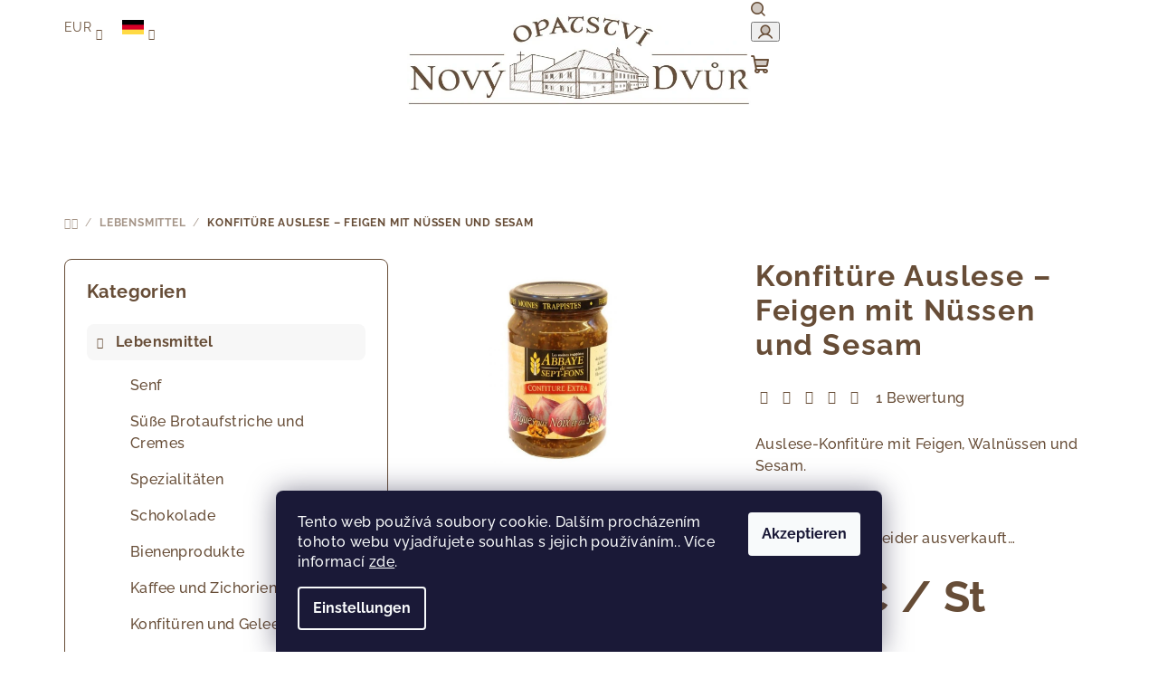

--- FILE ---
content_type: text/html; charset=utf-8
request_url: https://obchod.novydvur.cz/de/konfiture-auslese---feigen-mit-nussen-und-sesam/
body_size: 32505
content:
<!doctype html><html lang="de" dir="ltr" class="header-background-light external-fonts-loaded"><head><meta charset="utf-8" /><meta name="viewport" content="width=device-width,initial-scale=1" /><title>Konfitüre Auslese – Feigen mit Nüssen und Sesam - Opatství Nový Dvůr</title><link rel="preconnect" href="https://cdn.myshoptet.com" /><link rel="dns-prefetch" href="https://cdn.myshoptet.com" /><link rel="preload" href="https://cdn.myshoptet.com/prj/dist/master/cms/libs/jquery/jquery-1.11.3.min.js" as="script" /><link href="https://cdn.myshoptet.com/prj/dist/master/cms/templates/frontend_templates/shared/css/font-face/raleway.css" rel="stylesheet"><link href="https://cdn.myshoptet.com/prj/dist/master/shop/dist/font-shoptet-14.css.d90e56d0dd782c13aabd.css" rel="stylesheet"><script>
dataLayer = [];
dataLayer.push({'shoptet' : {
    "pageId": 709,
    "pageType": "productDetail",
    "currency": "EUR",
    "currencyInfo": {
        "decimalSeparator": ",",
        "exchangeRate": 0.040816326999999999,
        "priceDecimalPlaces": 1,
        "symbol": "\u20ac",
        "symbolLeft": 0,
        "thousandSeparator": " "
    },
    "language": "de",
    "projectId": 638709,
    "product": {
        "id": 853,
        "guid": "f42848ba-02ce-11ef-9dca-1a10d3e19cf7",
        "hasVariants": false,
        "codes": [
            {
                "code": "MAR9N600"
            }
        ],
        "code": "MAR9N600",
        "name": "Konfit\u00fcre Auslese \u2013 Feigen mit N\u00fcssen und Sesam",
        "appendix": "",
        "weight": 0.60999999999999999,
        "currentCategory": "Lebensmittel",
        "currentCategoryGuid": "87fd82be-d168-11ee-a8c6-8acbaefb8f38",
        "defaultCategory": "Lebensmittel",
        "defaultCategoryGuid": "87fd82be-d168-11ee-a8c6-8acbaefb8f38",
        "currency": "EUR",
        "priceWithVat": 4.5999999999999996
    },
    "stocks": [
        {
            "id": 4,
            "title": "Opatstv\u00ed Nov\u00fd Dv\u016fr",
            "isDeliveryPoint": 1,
            "visibleOnEshop": 1
        },
        {
            "id": "ext",
            "title": "Lager",
            "isDeliveryPoint": 0,
            "visibleOnEshop": 1
        }
    ],
    "cartInfo": {
        "id": null,
        "freeShipping": false,
        "freeShippingFrom": null,
        "leftToFreeGift": {
            "formattedPrice": "0 \u20ac",
            "priceLeft": 0
        },
        "freeGift": false,
        "leftToFreeShipping": {
            "priceLeft": null,
            "dependOnRegion": null,
            "formattedPrice": null
        },
        "discountCoupon": [],
        "getNoBillingShippingPrice": {
            "withoutVat": 0,
            "vat": 0,
            "withVat": 0
        },
        "cartItems": [],
        "taxMode": "ORDINARY"
    },
    "cart": [],
    "customer": {
        "priceRatio": 1,
        "priceListId": 1,
        "groupId": null,
        "registered": false,
        "mainAccount": false
    }
}});
dataLayer.push({'cookie_consent' : {
    "marketing": "denied",
    "analytics": "denied"
}});
document.addEventListener('DOMContentLoaded', function() {
    shoptet.consent.onAccept(function(agreements) {
        if (agreements.length == 0) {
            return;
        }
        dataLayer.push({
            'cookie_consent' : {
                'marketing' : (agreements.includes(shoptet.config.cookiesConsentOptPersonalisation)
                    ? 'granted' : 'denied'),
                'analytics': (agreements.includes(shoptet.config.cookiesConsentOptAnalytics)
                    ? 'granted' : 'denied')
            },
            'event': 'cookie_consent'
        });
    });
});
</script>
<meta property="og:type" content="website"><meta property="og:site_name" content="obchod.novydvur.cz"><meta property="og:url" content="https://obchod.novydvur.cz/de/konfiture-auslese---feigen-mit-nussen-und-sesam/"><meta property="og:title" content="Konfitüre Auslese – Feigen mit Nüssen und Sesam - Opatství Nový Dvůr"><meta name="author" content="Opatství Nový Dvůr"><meta name="web_author" content="Shoptet.cz"><meta name="dcterms.rightsHolder" content="obchod.novydvur.cz"><meta name="robots" content="index,follow"><meta property="og:image" content="https://cdn.myshoptet.com/usr/obchod.novydvur.cz/user/shop/big/853_konfiture-auslese---feigen-mit-nussen-und-sesam.jpg?6629fb47"><meta property="og:description" content="Auslese-Konfitüre mit Feigen, Walnüssen und Sesam."><meta name="description" content="Auslese-Konfitüre mit Feigen, Walnüssen und Sesam."><meta name="google-site-verification" content="BoE2bNZ6Rpw9ZQ6xlp0ZsY5ouJAB30HQsyCRof1YI5c"><meta property="product:price:amount" content="4.6"><meta property="product:price:currency" content="EUR"><style>:root {--color-primary: #ffffff;--color-primary-h: 0;--color-primary-s: 0%;--color-primary-l: 100%;--color-primary-hover: #674d37;--color-primary-hover-h: 28;--color-primary-hover-s: 30%;--color-primary-hover-l: 31%;--color-secondary: #674d37;--color-secondary-h: 28;--color-secondary-s: 30%;--color-secondary-l: 31%;--color-secondary-hover: #674d37;--color-secondary-hover-h: 28;--color-secondary-hover-s: 30%;--color-secondary-hover-l: 31%;--color-tertiary: #ffffff;--color-tertiary-h: 0;--color-tertiary-s: 0%;--color-tertiary-l: 100%;--color-tertiary-hover: #674d37;--color-tertiary-hover-h: 28;--color-tertiary-hover-s: 30%;--color-tertiary-hover-l: 31%;--color-header-background: #FFFFFF;--template-font: "Raleway";--template-headings-font: "Raleway";--header-background-url: url("[data-uri]");--cookies-notice-background: #1A1937;--cookies-notice-color: #F8FAFB;--cookies-notice-button-hover: #f5f5f5;--cookies-notice-link-hover: #27263f;--templates-update-management-preview-mode-content: "Die Vorschau der Vorlagenaktualisierungen ist für Ihren Browser aktiv."}</style>
    
    <link href="https://cdn.myshoptet.com/prj/dist/master/shop/dist/main-14.less.9408774177b75b58fbb0.css" rel="stylesheet" />
                <link href="https://cdn.myshoptet.com/prj/dist/master/shop/dist/mobile-header-v1-14.less.c4f3335c797d6ea362d4.css" rel="stylesheet" />
    
    <script>var shoptet = shoptet || {};</script>
    <script src="https://cdn.myshoptet.com/prj/dist/master/shop/dist/main-3g-header.js.05f199e7fd2450312de2.js"></script>
<!-- User include --><!-- project html code header -->
<style>
    .blog-wrapper .image+.text {
        background: rgb(0 0 0 / 20%);
        color: #fff;
}</style>

<meta name="facebook-domain-verification" content="ozlr3n29tizqbh7dscgtr6sp1i08tn" />

<style>
#header .header-top .header-top-wrapper {
    align-items: normal;
}</style>

<style>
.benefitBanner .benefitBanner__data {
    color: #674d37;
}</style>

<style>
@media screen and (min-width: 480px) {
    .one-column-body .welcome-wrapper .welcome {
    width: 60%;
}</style>



<style>
.navigation-buttons {
    align-items: normal;
    height: 150px !important;
}</style>

<style>
.languagesMenu {
    height: 150px;
}</style>

<style>
#header .header-bottom .header-bottom-wrapper {
    padding-bottom: 10px;
}
}</style>

<style>
a.social-icon {
    background-color: transparent;
}</style>


<style>
.welcome h1 {
    text-align: center;
}
</style>

<style>
.navigation-in>ul>li>a:hover {
    color: #ffffff;
}
</style>

<style>
#footer h4 {
    color: #fff;
}</style>

<style>
#footer a {
    color: #fff;
}</style>

<style>
.navigation-in>ul>li>a {
    text-transform: none;
}</style>

<!-- /User include --><link rel="shortcut icon" href="/favicon.ico" type="image/x-icon" /><link rel="canonical" href="https://obchod.novydvur.cz/de/konfiture-auslese---feigen-mit-nussen-und-sesam/" /><link rel="alternate" hreflang="de" href="https://obchod.novydvur.cz/de/konfiture-auslese---feigen-mit-nussen-und-sesam/" /><link rel="alternate" hreflang="cs" href="https://obchod.novydvur.cz/dzem-vyberovy-fiky-s-orechy-a-sezamem/" /><link rel="alternate" hreflang="sk" href="https://obchod.novydvur.cz/sk/dzem-vyberovy-figy-s-orechmi-a-sezamom/" /><link rel="alternate" hreflang="x-default" href="https://obchod.novydvur.cz/dzem-vyberovy-fiky-s-orechy-a-sezamem/" />    <!-- Global site tag (gtag.js) - Google Analytics -->
    <script async src="https://www.googletagmanager.com/gtag/js?id=G-WDYR3ZZBNC"></script>
    <script>
        
        window.dataLayer = window.dataLayer || [];
        function gtag(){dataLayer.push(arguments);}
        

                    console.debug('default consent data');

            gtag('consent', 'default', {"ad_storage":"denied","analytics_storage":"denied","ad_user_data":"denied","ad_personalization":"denied","wait_for_update":500});
            dataLayer.push({
                'event': 'default_consent'
            });
        
        gtag('js', new Date());

        
                gtag('config', 'G-WDYR3ZZBNC', {"groups":"GA4","send_page_view":false,"content_group":"productDetail","currency":"EUR","page_language":"de"});
        
                gtag('config', 'AW-16609323998', {"allow_enhanced_conversions":true});
        
        
        
        
        
                    gtag('event', 'page_view', {"send_to":"GA4","page_language":"de","content_group":"productDetail","currency":"EUR"});
        
                gtag('set', 'currency', 'EUR');

        gtag('event', 'view_item', {
            "send_to": "UA",
            "items": [
                {
                    "id": "MAR9N600",
                    "name": "Konfit\u00fcre Auslese \u2013 Feigen mit N\u00fcssen und Sesam",
                    "category": "Lebensmittel",
                                                            "price": 4.1
                }
            ]
        });
        
        
        
        
        
                    gtag('event', 'view_item', {"send_to":"GA4","page_language":"de","content_group":"productDetail","value":4.0999999999999996,"currency":"EUR","items":[{"item_id":"MAR9N600","item_name":"Konfit\u00fcre Auslese \u2013 Feigen mit N\u00fcssen und Sesam","item_category":"Lebensmittel","price":4.0999999999999996,"quantity":1,"index":0}]});
        
        
        
        
        
        
        
        document.addEventListener('DOMContentLoaded', function() {
            if (typeof shoptet.tracking !== 'undefined') {
                for (var id in shoptet.tracking.bannersList) {
                    gtag('event', 'view_promotion', {
                        "send_to": "UA",
                        "promotions": [
                            {
                                "id": shoptet.tracking.bannersList[id].id,
                                "name": shoptet.tracking.bannersList[id].name,
                                "position": shoptet.tracking.bannersList[id].position
                            }
                        ]
                    });
                }
            }

            shoptet.consent.onAccept(function(agreements) {
                if (agreements.length !== 0) {
                    console.debug('gtag consent accept');
                    var gtagConsentPayload =  {
                        'ad_storage': agreements.includes(shoptet.config.cookiesConsentOptPersonalisation)
                            ? 'granted' : 'denied',
                        'analytics_storage': agreements.includes(shoptet.config.cookiesConsentOptAnalytics)
                            ? 'granted' : 'denied',
                                                                                                'ad_user_data': agreements.includes(shoptet.config.cookiesConsentOptPersonalisation)
                            ? 'granted' : 'denied',
                        'ad_personalization': agreements.includes(shoptet.config.cookiesConsentOptPersonalisation)
                            ? 'granted' : 'denied',
                        };
                    console.debug('update consent data', gtagConsentPayload);
                    gtag('consent', 'update', gtagConsentPayload);
                    dataLayer.push(
                        { 'event': 'update_consent' }
                    );
                }
            });
        });
    </script>
<script>
    (function(t, r, a, c, k, i, n, g) { t['ROIDataObject'] = k;
    t[k]=t[k]||function(){ (t[k].q=t[k].q||[]).push(arguments) },t[k].c=i;n=r.createElement(a),
    g=r.getElementsByTagName(a)[0];n.async=1;n.src=c;g.parentNode.insertBefore(n,g)
    })(window, document, 'script', '//www.heureka.cz/ocm/sdk.js?source=shoptet&version=2&page=product_detail', 'heureka', 'cz');

    heureka('set_user_consent', 0);
</script>
</head><body class="desktop id-709 in-lebensmittel template-14 type-product type-detail multiple-columns-body columns-mobile-2 columns-3 smart-labels-active ums_forms_redesign--off ums_a11y_category_page--on ums_discussion_rating_forms--off ums_flags_display_unification--on ums_a11y_login--on mobile-header-version-1"><noscript>
    <style>
        #header {
            padding-top: 0;
            position: relative !important;
            top: 0;
        }
        .header-navigation {
            position: relative !important;
        }
        .overall-wrapper {
            margin: 0 !important;
        }
        body:not(.ready) {
            visibility: visible !important;
        }
    </style>
    <div class="no-javascript">
        <div class="no-javascript__title">Sie müssen eine Einstellung in Ihrem Webbrowser ändern</div>
        <div class="no-javascript__text">Siehe hierzu: <a href="https://www.google.com/support/bin/answer.py?answer=23852">Wie Sie JavaScript in Ihrem Browser aktivieren</a>.</div>
        <div class="no-javascript__text">Wenn Sie Ad-Blocking-Software verwenden, müssen Sie möglicherweise JavaScript auf dieser Seite zulassen.</div>
        <div class="no-javascript__text">Danke.</div>
    </div>
</noscript>

        <div id="fb-root"></div>
        <script>
            window.fbAsyncInit = function() {
                FB.init({
//                    appId            : 'your-app-id',
                    autoLogAppEvents : true,
                    xfbml            : true,
                    version          : 'v19.0'
                });
            };
        </script>
        <script async defer crossorigin="anonymous" src="https://connect.facebook.net/de_DE/sdk.js"></script>    <div class="siteCookies siteCookies--bottom siteCookies--dark js-siteCookies" role="dialog" data-testid="cookiesPopup" data-nosnippet>
        <div class="siteCookies__form">
            <div class="siteCookies__content">
                <div class="siteCookies__text">
                    Tento web používá soubory cookie. Dalším procházením tohoto webu vyjadřujete souhlas s jejich používáním.. Více informací <a href="/podminky-ochrany-osobnich-udaju/" target=\"_blank\" rel=\"noopener noreferrer\">zde</a>.
                </div>
                <p class="siteCookies__links">
                    <button class="siteCookies__link js-cookies-settings" aria-label="Cookies-Einstellungen" data-testid="cookiesSettings">Einstellungen</button>
                </p>
            </div>
            <div class="siteCookies__buttonWrap">
                                <button class="siteCookies__button js-cookiesConsentSubmit" value="all" aria-label="Cookies akzeptieren" data-testid="buttonCookiesAccept">Akzeptieren</button>
            </div>
        </div>
        <script>
            document.addEventListener("DOMContentLoaded", () => {
                const siteCookies = document.querySelector('.js-siteCookies');
                document.addEventListener("scroll", shoptet.common.throttle(() => {
                    const st = document.documentElement.scrollTop;
                    if (st > 1) {
                        siteCookies.classList.add('siteCookies--scrolled');
                    } else {
                        siteCookies.classList.remove('siteCookies--scrolled');
                    }
                }, 100));
            });
        </script>
    </div>
<a href="#content" class="skip-link sr-only">Zum Inhalt springen</a><div class="overall-wrapper"><header id="header">
        <div class="header-top">
            <div class="container navigation-wrapper header-top-wrapper">
                <div class="navigation-tools">
                        <div class="languagesMenu">
        <button id="topNavigationDropdown" class="languagesMenu__flags" type="button" data-toggle="dropdown" aria-haspopup="true" aria-expanded="false">
            <svg aria-hidden="true" style="position: absolute; width: 0; height: 0; overflow: hidden;" version="1.1" xmlns="http://www.w3.org/2000/svg" xmlns:xlink="http://www.w3.org/1999/xlink"><defs><symbol id="shp-flag-DE" viewBox="0 0 32 32"><title>DE</title><path fill="#d80027" style="fill: var(--color19, #d80027)" d="M0 5.333h32v21.334h-32v-21.334z"></path><path fill="#000" style="fill: var(--color9, #000)" d="M0 5.333h32v7.111h-32v-7.111z"></path><path fill="#ffda44" style="fill: var(--color17, #ffda44)" d="M0 19.555h32v7.111h-32v-7.111z"></path></symbol><symbol id="shp-flag-CZ" viewBox="0 0 32 32"><title>CZ</title><path fill="#0052b4" style="fill: var(--color20, #0052b4)" d="M0 5.334h32v21.333h-32v-21.333z"></path><path fill="#d80027" style="fill: var(--color19, #d80027)" d="M32 16v10.666h-32l13.449-10.666z"></path><path fill="#f0f0f0" style="fill: var(--color21, #f0f0f0)" d="M32 5.334v10.666h-18.551l-13.449-10.666z"></path></symbol><symbol id="shp-flag-SK" viewBox="0 0 32 32"><title>SK</title><path fill="#f0f0f0" style="fill: var(--color21, #f0f0f0)" d="M0 5.334h32v21.333h-32v-21.333z"></path><path fill="#0052b4" style="fill: var(--color20, #0052b4)" d="M0 12.29h32v7.42h-32v-7.42z"></path><path fill="#d80027" style="fill: var(--color19, #d80027)" d="M0 19.71h32v6.957h-32v-6.956z"></path><path fill="#f0f0f0" style="fill: var(--color21, #f0f0f0)" d="M8.092 11.362v5.321c0 3.027 3.954 3.954 3.954 3.954s3.954-0.927 3.954-3.954v-5.321h-7.908z"></path><path fill="#d80027" style="fill: var(--color19, #d80027)" d="M9.133 11.518v5.121c0 0.342 0.076 0.665 0.226 0.968 1.493 0 3.725 0 5.373 0 0.15-0.303 0.226-0.626 0.226-0.968v-5.121h-5.826z"></path><path fill="#f0f0f0" style="fill: var(--color21, #f0f0f0)" d="M13.831 15.089h-1.339v-0.893h0.893v-0.893h-0.893v-0.893h-0.893v0.893h-0.893v0.893h0.893v0.893h-1.339v0.893h1.339v0.893h0.893v-0.893h1.339z"></path><path fill="#0052b4" style="fill: var(--color20, #0052b4)" d="M10.577 18.854c0.575 0.361 1.166 0.571 1.469 0.665 0.303-0.093 0.894-0.303 1.469-0.665 0.58-0.365 0.987-0.782 1.218-1.246-0.255-0.18-0.565-0.286-0.901-0.286-0.122 0-0.241 0.015-0.355 0.041-0.242-0.55-0.791-0.934-1.43-0.934s-1.188 0.384-1.43 0.934c-0.114-0.027-0.233-0.041-0.355-0.041-0.336 0-0.646 0.106-0.901 0.286 0.231 0.465 0.637 0.882 1.217 1.246z"></path></symbol></defs></svg>
            <svg class="shp-flag shp-flag-DE">
                <use xlink:href="#shp-flag-DE"></use>
            </svg>
            <span class="caret"></span>
        </button>
        <div class="languagesMenu__content" aria-labelledby="topNavigationDropdown">
                            <div class="languagesMenu__box toggle-window js-languagesMenu__box" data-hover="true" data-target="currency">
                    <div class="languagesMenu__header languagesMenu__header--name">Währung</div>
                    <div class="languagesMenu__header languagesMenu__header--actual" data-toggle="dropdown">EUR<span class="caret"></span></div>
                    <ul class="languagesMenu__list languagesMenu__list--currency">
                                                    <li class="languagesMenu__list__item">
                                <a href="/action/Currency/changeCurrency/?currencyCode=CZK" rel="nofollow" class="languagesMenu__list__link languagesMenu__list__link--currency">CZK</a>
                            </li>
                                                    <li class="languagesMenu__list__item">
                                <a href="/action/Currency/changeCurrency/?currencyCode=EUR" rel="nofollow" class="languagesMenu__list__link languagesMenu__list__link--currency">EUR</a>
                            </li>
                                            </ul>
                </div>
                                        <div class="languagesMenu__box toggle-window js-languagesMenu__box" data-hover="true" data-target="language">
                    <div class="languagesMenu__header languagesMenu__header--name">Sprache</div>
                    <div class="languagesMenu__header languagesMenu__header--actual" data-toggle="dropdown">
                                                                                    
    <svg class="shp-flag shp-flag-DE">
        <use xlink:href="#shp-flag-DE"></use>
    </svg>

                                                                                                                                                                                    <span class="caret"></span>
                    </div>
                    <ul class="languagesMenu__list languagesMenu__list--language">
                                                    <li>
                                <a href="/action/Language/changeLanguage/?language=de" rel="nofollow" class="languagesMenu__list__link">
                                    <svg class="shp-flag shp-flag-DE">
                                        <use xlink:href="#shp-flag-DE"></use>
                                    </svg>
                                    <span class="languagesMenu__list__name languagesMenu__list__name--actual">Deutsch</span>
                                </a>
                            </li>
                                                    <li>
                                <a href="/action/Language/changeLanguage/?language=cs" rel="nofollow" class="languagesMenu__list__link">
                                    <svg class="shp-flag shp-flag-CZ">
                                        <use xlink:href="#shp-flag-CZ"></use>
                                    </svg>
                                    <span class="languagesMenu__list__name">Čeština</span>
                                </a>
                            </li>
                                                    <li>
                                <a href="/action/Language/changeLanguage/?language=sk" rel="nofollow" class="languagesMenu__list__link">
                                    <svg class="shp-flag shp-flag-SK">
                                        <use xlink:href="#shp-flag-SK"></use>
                                    </svg>
                                    <span class="languagesMenu__list__name">Slovenčina</span>
                                </a>
                            </li>
                                            </ul>
                </div>
                    </div>
    </div>
                </div>
                <div class="site-name"><a href="/de/" data-testid="linkWebsiteLogo"><img src="https://cdn.myshoptet.com/usr/obchod.novydvur.cz/user/logos/logo.jpg" alt="Opatství Nový Dvůr" fetchpriority="low" /></a></div>                <div class="navigation-buttons">
                    <a href="#" class="toggle-window" data-target="search" data-testid="linkSearchIcon"><i class="icon-search"></i><span class="sr-only">Suchen</span></a>
                                                                                                                                            <button class="top-nav-button top-nav-button-login toggle-window" type="button" data-target="login" aria-haspopup="dialog" aria-expanded="false" aria-controls="login" data-testid="signin">
                                        <i class="icon-login"></i><span class="sr-only">Login</span>
                                    </button>
                                                                                                                                
    <a href="/de/warenkorb/" class="btn btn-icon toggle-window cart-count" data-target="cart" data-testid="headerCart" rel="nofollow" aria-haspopup="dialog" aria-expanded="false" aria-controls="cart-widget">
        <span class="icon-cart"></span>
                <span class="sr-only">Zum Warenkorb</span>
        
    
            </a>
                    <a href="#" class="toggle-window" data-target="navigation" data-testid="hamburgerMenu"></a>
                </div>
                <div class="user-action">
                                            <div class="user-action-in">
            <div id="login" class="user-action-login popup-widget login-widget" role="dialog" aria-labelledby="loginHeading">
        <div class="popup-widget-inner">
                            <h2 id="loginHeading">Mein Benutzerkonto anmelden</h2><div id="customerLogin"><form action="/action/Customer/Login/" method="post" id="formLoginIncluded" class="csrf-enabled formLogin" data-testid="formLogin"><input type="hidden" name="referer" value="" /><div class="form-group"><div class="input-wrapper email js-validated-element-wrapper no-label"><input type="email" name="email" class="form-control" autofocus placeholder="E-Mail Adresse (z. B. Max.Mustermann@mail.de)" data-testid="inputEmail" autocomplete="email" required /></div></div><div class="form-group"><div class="input-wrapper password js-validated-element-wrapper no-label"><input type="password" name="password" class="form-control" placeholder="Passwort" data-testid="inputPassword" autocomplete="current-password" required /><span class="no-display">Sie können nicht dieses Feld ausfüllen</span><input type="text" name="surname" value="" class="no-display" /></div></div><div class="form-group"><div class="login-wrapper"><button type="submit" class="btn btn-secondary btn-text btn-login" data-testid="buttonSubmit">Anmelden</button><div class="password-helper"><a href="/de/registration/" data-testid="signup" rel="nofollow">Neues Konto registrieren</a><a href="/de/kundencenter/vergessene-kennwort/" rel="nofollow">Passwort vergessen</a></div></div></div></form>
</div>                    </div>
    </div>

        <div id="cart-widget" class="user-action-cart popup-widget cart-widget loader-wrapper" data-testid="popupCartWidget" role="dialog" aria-hidden="true">
        <div class="popup-widget-inner cart-widget-inner place-cart-here">
            <div class="loader-overlay">
                <div class="loader"></div>
            </div>
        </div>
    </div>

        <div class="user-action-search popup-widget search-widget search stay-open" itemscope itemtype="https://schema.org/WebSite" data-testid="searchWidget">
        <span href="#" class="search-widget-close toggle-window" data-target="search" data-testid="linkSearchIcon"></span>
        <meta itemprop="headline" content="Lebensmittel"/><meta itemprop="url" content="https://obchod.novydvur.cz"/><meta itemprop="text" content="Auslese-Konfitüre mit Feigen, Walnüssen und Sesam."/>        <form action="/action/ProductSearch/prepareString/" method="post"
    id="formSearchForm" class="search-form compact-form js-search-main"
    itemprop="potentialAction" itemscope itemtype="https://schema.org/SearchAction" data-testid="searchForm">
    <fieldset>
        <meta itemprop="target"
            content="https://obchod.novydvur.cz/de/suche/?string={string}"/>
        <input type="hidden" name="language" value="de"/>
        
    <span class="search-form-input-group">
        
    <span class="search-input-icon" aria-hidden="true"></span>

<input
    type="search"
    name="string"
        class="query-input form-control search-input js-search-input"
    placeholder="Bitte geben Sie ein Suchwort ein"
    autocomplete="off"
    required
    itemprop="query-input"
    aria-label="Suche"
    data-testid="searchInput"
>
        <button type="submit" class="btn btn-default search-button" data-testid="searchBtn">Suchen</button>
    </span>

    </fieldset>
</form>
    </div>
</div>
                                    </div>
            </div>
        </div>
        <div class="header-bottom">
            <div class="navigation-wrapper header-bottom-wrapper">
                <nav id="navigation" aria-label="Hauptmenü" data-collapsible="true"><div class="navigation-in menu"><ul class="menu-level-1" role="menubar" data-testid="headerMenuItems"><li class="menu-item-709 ext" role="none"><a href="/de/lebensmittel/" class="active" data-testid="headerMenuItem" role="menuitem" aria-haspopup="true" aria-expanded="false"><b>Lebensmittel</b><span class="submenu-arrow"></span></a><ul class="menu-level-2" aria-label="Lebensmittel" tabindex="-1" role="menu"><li class="menu-item-721" role="none"><a href="/de/senf/" class="menu-image" data-testid="headerMenuItem" tabindex="-1" aria-hidden="true"><img src="data:image/svg+xml,%3Csvg%20width%3D%22140%22%20height%3D%22100%22%20xmlns%3D%22http%3A%2F%2Fwww.w3.org%2F2000%2Fsvg%22%3E%3C%2Fsvg%3E" alt="" aria-hidden="true" width="140" height="100"  data-src="https://cdn.myshoptet.com/usr/obchod.novydvur.cz/user/categories/thumb/262_biohorcice-bohemia.jpg" fetchpriority="low" /></a><div><a href="/de/senf/" data-testid="headerMenuItem" role="menuitem"><span>Senf</span></a>
                        </div></li><li class="menu-item-712" role="none"><a href="/de/su--e-brotaufstriche-und-cremes/" class="menu-image" data-testid="headerMenuItem" tabindex="-1" aria-hidden="true"><img src="data:image/svg+xml,%3Csvg%20width%3D%22140%22%20height%3D%22100%22%20xmlns%3D%22http%3A%2F%2Fwww.w3.org%2F2000%2Fsvg%22%3E%3C%2Fsvg%3E" alt="" aria-hidden="true" width="140" height="100"  data-src="https://cdn.myshoptet.com/usr/obchod.novydvur.cz/user/categories/thumb/mni093_mni_01_v01_g_label_liskooriskova-pomazanka_ce_front_cmyk_rgb_150dpi.jpg" fetchpriority="low" /></a><div><a href="/de/su--e-brotaufstriche-und-cremes/" data-testid="headerMenuItem" role="menuitem"><span>Süße Brotaufstriche und Cremes</span></a>
                        </div></li><li class="menu-item-757" role="none"><a href="/de/spezialitaten/" class="menu-image" data-testid="headerMenuItem" tabindex="-1" aria-hidden="true"><img src="data:image/svg+xml,%3Csvg%20width%3D%22140%22%20height%3D%22100%22%20xmlns%3D%22http%3A%2F%2Fwww.w3.org%2F2000%2Fsvg%22%3E%3C%2Fsvg%3E" alt="" aria-hidden="true" width="140" height="100"  data-src="https://cdn.myshoptet.com/usr/obchod.novydvur.cz/user/categories/thumb/319_jatrova-pastika-s-novodvorskou-horcici.jpg" fetchpriority="low" /></a><div><a href="/de/spezialitaten/" data-testid="headerMenuItem" role="menuitem"><span>Spezialitäten</span></a>
                        </div></li><li class="menu-item-748" role="none"><a href="/de/schokolade/" class="menu-image" data-testid="headerMenuItem" tabindex="-1" aria-hidden="true"><img src="data:image/svg+xml,%3Csvg%20width%3D%22140%22%20height%3D%22100%22%20xmlns%3D%22http%3A%2F%2Fwww.w3.org%2F2000%2Fsvg%22%3E%3C%2Fsvg%3E" alt="" aria-hidden="true" width="140" height="100"  data-src="https://cdn.myshoptet.com/usr/obchod.novydvur.cz/user/categories/thumb/292_horka-cokolada-s-pomeranci-150-g.jpg" fetchpriority="low" /></a><div><a href="/de/schokolade/" data-testid="headerMenuItem" role="menuitem"><span>Schokolade</span></a>
                        </div></li><li class="menu-item-736" role="none"><a href="/de/bienenprodukte/" class="menu-image" data-testid="headerMenuItem" tabindex="-1" aria-hidden="true"><img src="data:image/svg+xml,%3Csvg%20width%3D%22140%22%20height%3D%22100%22%20xmlns%3D%22http%3A%2F%2Fwww.w3.org%2F2000%2Fsvg%22%3E%3C%2Fsvg%3E" alt="" aria-hidden="true" width="140" height="100"  data-src="https://cdn.myshoptet.com/usr/obchod.novydvur.cz/user/categories/thumb/187_med-z-divoce-rostoucich-kvetu-500-g.jpg" fetchpriority="low" /></a><div><a href="/de/bienenprodukte/" data-testid="headerMenuItem" role="menuitem"><span>Bienenprodukte</span></a>
                        </div></li><li class="menu-item-733" role="none"><a href="/de/kaffee-und-zichorienkaffee/" class="menu-image" data-testid="headerMenuItem" tabindex="-1" aria-hidden="true"><img src="data:image/svg+xml,%3Csvg%20width%3D%22140%22%20height%3D%22100%22%20xmlns%3D%22http%3A%2F%2Fwww.w3.org%2F2000%2Fsvg%22%3E%3C%2Fsvg%3E" alt="" aria-hidden="true" width="140" height="100"  data-src="https://cdn.myshoptet.com/usr/obchod.novydvur.cz/user/categories/thumb/175_germacafe-bio.jpg" fetchpriority="low" /></a><div><a href="/de/kaffee-und-zichorienkaffee/" data-testid="headerMenuItem" role="menuitem"><span>Kaffee und Zichorienkaffee</span></a>
                        </div></li><li class="menu-item-727" role="none"><a href="/de/konfituren-und-gelees/" class="menu-image" data-testid="headerMenuItem" tabindex="-1" aria-hidden="true"><img src="data:image/svg+xml,%3Csvg%20width%3D%22140%22%20height%3D%22100%22%20xmlns%3D%22http%3A%2F%2Fwww.w3.org%2F2000%2Fsvg%22%3E%3C%2Fsvg%3E" alt="" aria-hidden="true" width="140" height="100"  data-src="https://cdn.myshoptet.com/usr/obchod.novydvur.cz/user/categories/thumb/121_dzem-vyberovy-boruvky.jpg" fetchpriority="low" /></a><div><a href="/de/konfituren-und-gelees/" data-testid="headerMenuItem" role="menuitem"><span>Konfitüren und Gelees</span></a>
                        </div></li><li class="menu-item-718" role="none"><a href="/de/fruhstuck/" class="menu-image" data-testid="headerMenuItem" tabindex="-1" aria-hidden="true"><img src="data:image/svg+xml,%3Csvg%20width%3D%22140%22%20height%3D%22100%22%20xmlns%3D%22http%3A%2F%2Fwww.w3.org%2F2000%2Fsvg%22%3E%3C%2Fsvg%3E" alt="" aria-hidden="true" width="140" height="100"  data-src="https://cdn.myshoptet.com/usr/obchod.novydvur.cz/user/categories/thumb/76_cacao-bio.jpg" fetchpriority="low" /></a><div><a href="/de/fruhstuck/" data-testid="headerMenuItem" role="menuitem"><span>Frühstück</span></a>
                        </div></li><li class="menu-item-715" role="none"><a href="/de/kekse/" class="menu-image" data-testid="headerMenuItem" tabindex="-1" aria-hidden="true"><img src="data:image/svg+xml,%3Csvg%20width%3D%22140%22%20height%3D%22100%22%20xmlns%3D%22http%3A%2F%2Fwww.w3.org%2F2000%2Fsvg%22%3E%3C%2Fsvg%3E" alt="" aria-hidden="true" width="140" height="100"  data-src="https://cdn.myshoptet.com/usr/obchod.novydvur.cz/user/categories/thumb/49_cantucci-200-g.jpg" fetchpriority="low" /></a><div><a href="/de/kekse/" data-testid="headerMenuItem" role="menuitem"><span>Kekse</span></a>
                        </div></li><li class="menu-item-853" role="none"><a href="/de/nahrungserganzungsmittel-und-vitamine/" class="menu-image" data-testid="headerMenuItem" tabindex="-1" aria-hidden="true"><img src="data:image/svg+xml,%3Csvg%20width%3D%22140%22%20height%3D%22100%22%20xmlns%3D%22http%3A%2F%2Fwww.w3.org%2F2000%2Fsvg%22%3E%3C%2Fsvg%3E" alt="" aria-hidden="true" width="140" height="100"  data-src="https://cdn.myshoptet.com/usr/obchod.novydvur.cz/user/categories/thumb/immunite-1.jpg" fetchpriority="low" /></a><div><a href="/de/nahrungserganzungsmittel-und-vitamine/" data-testid="headerMenuItem" role="menuitem"><span>Nahrungsergänzungsmittel und Vitamine</span></a>
                        </div></li></ul></li>
<li class="menu-item-724" role="none"><a href="/de/naturkosmetik/" data-testid="headerMenuItem" role="menuitem" aria-expanded="false"><b>Naturkosmetik</b></a></li>
<li class="menu-item-745" role="none"><a href="/de/bucher/" data-testid="headerMenuItem" role="menuitem" aria-expanded="false"><b>Bücher</b></a></li>
<li class="menu-item-754" role="none"><a href="/de/geschenke/" data-testid="headerMenuItem" role="menuitem" aria-expanded="false"><b>Geschenke</b></a></li>
<li class="menu-item-706" role="none"><a href="/de/alle-bio-produkte/" data-testid="headerMenuItem" role="menuitem" aria-expanded="false"><b>Alle Bio Produkte</b></a></li>
<li class="menu-item-763" role="none"><a href="/de/uber-uns/" data-testid="headerMenuItem" role="menuitem" aria-expanded="false"><b>Über uns</b></a></li>
<li class="menu-item-682" role="none"><a href="/de/aktuelle-informationen/" data-testid="headerMenuItem" role="menuitem" aria-expanded="false"><b>Aktuelle Informationen</b></a></li>
<li class="menu-item-766" role="none"><a href="/de/rezepte/" data-testid="headerMenuItem" role="menuitem" aria-expanded="false"><b>Rezepte</b></a></li>
<li class="menu-item-29" role="none"><a href="/de/kontakte/" data-testid="headerMenuItem" role="menuitem" aria-expanded="false"><b>Kontakte</b></a></li>
</ul>
    <ul class="navigationActions" role="menu">
                    <li class="ext" role="none">
                <a href="#">
                                            <span class="navigationActions__flagWrapper">
                            <span>EUR /</span>
                            <svg class="shp-flag shp-flag-DE navigationActions__flag navigationActions__flag-right">
                                <use xlink:href="#shp-flag-DE"></use>
                            </svg>
                        </span>
                                        <span class="submenu-arrow"></span>
                </a>
                <ul class="navigationActions__submenu menu-level-2" role="menu">
                    <li role="none">
                                                    <ul role="menu">
                                                                    <li class="navigationActions__submenu__item" role="none">
                                        <a href="/action/Currency/changeCurrency/?currencyCode=CZK" rel="nofollow" role="menuitem">CZK</a>
                                    </li>
                                                                    <li class="navigationActions__submenu__item navigationActions__submenu__item--active" role="none">
                                        <a href="/action/Currency/changeCurrency/?currencyCode=EUR" rel="nofollow" role="menuitem">EUR</a>
                                    </li>
                                                            </ul>
                                                                            <ul role="menu">
                                                                    <li class="navigationActions__submenu__item  navigationActions__submenu__item--active" role="none">
                                        <a href="/action/Language/changeLanguage/?language=de" class="navigationActions__link--flag" rel="nofollow" role="menuitem">
                                            <span class="navigationActions__flagWrapper">
                                                <svg class="shp-flag shp-flag-DE navigationActions__flag navigationActions__flag-left">
                                                    <use xlink:href="#shp-flag-DE"></use>
                                                </svg>
                                                <span>Deutsch</span>
                                            </span>
                                        </a>
                                    </li>
                                                                    <li class="navigationActions__submenu__item" role="none">
                                        <a href="/action/Language/changeLanguage/?language=cs" class="navigationActions__link--flag" rel="nofollow" role="menuitem">
                                            <span class="navigationActions__flagWrapper">
                                                <svg class="shp-flag shp-flag-CZ navigationActions__flag navigationActions__flag-left">
                                                    <use xlink:href="#shp-flag-CZ"></use>
                                                </svg>
                                                <span>Čeština</span>
                                            </span>
                                        </a>
                                    </li>
                                                                    <li class="navigationActions__submenu__item" role="none">
                                        <a href="/action/Language/changeLanguage/?language=sk" class="navigationActions__link--flag" rel="nofollow" role="menuitem">
                                            <span class="navigationActions__flagWrapper">
                                                <svg class="shp-flag shp-flag-SK navigationActions__flag navigationActions__flag-left">
                                                    <use xlink:href="#shp-flag-SK"></use>
                                                </svg>
                                                <span>Slovenčina</span>
                                            </span>
                                        </a>
                                    </li>
                                                            </ul>
                                            </li>
                </ul>
            </li>
                            <li role="none">
                                    <a href="/de/anmelden/?backTo=%2Fde%2Fkonfiture-auslese---feigen-mit-nussen-und-sesam%2F" rel="nofollow" data-testid="signin" role="menuitem"><span>Login</span></a>
                            </li>
                        </ul>
</div><span class="navigation-close"></span></nav><div class="menu-helper" data-testid="hamburgerMenu"><span>Weiteres</span></div>
            </div>
        </div>
    </header><!-- / header -->

    

<div id="content-wrapper" class="container content-wrapper">
    
                                <div class="breadcrumbs navigation-home-icon-wrapper" itemscope itemtype="https://schema.org/BreadcrumbList">
                                                                            <span id="navigation-first" data-basetitle="Opatství Nový Dvůr" itemprop="itemListElement" itemscope itemtype="https://schema.org/ListItem">
                <a href="/de/" itemprop="item" class="navigation-home-icon"><span class="sr-only" itemprop="name">Home</span></a>
                <span class="navigation-bullet">/</span>
                <meta itemprop="position" content="1" />
            </span>
                                <span id="navigation-1" itemprop="itemListElement" itemscope itemtype="https://schema.org/ListItem">
                <a href="/de/lebensmittel/" itemprop="item" data-testid="breadcrumbsSecondLevel"><span itemprop="name">Lebensmittel</span></a>
                <span class="navigation-bullet">/</span>
                <meta itemprop="position" content="2" />
            </span>
                                            <span id="navigation-2" itemprop="itemListElement" itemscope itemtype="https://schema.org/ListItem" data-testid="breadcrumbsLastLevel">
                <meta itemprop="item" content="https://obchod.novydvur.cz/de/konfiture-auslese---feigen-mit-nussen-und-sesam/" />
                <meta itemprop="position" content="3" />
                <span itemprop="name" data-title="Konfitüre Auslese – Feigen mit Nüssen und Sesam">Konfitüre Auslese – Feigen mit Nüssen und Sesam <span class="appendix"></span></span>
            </span>
            </div>
            
    <div class="content-wrapper-in">
                                                <aside class="sidebar sidebar-left"  data-testid="sidebarMenu">
                                                                                                <div class="sidebar-inner">
                                                                                                        <div class="box box-bg-variant box-categories">    <div class="skip-link__wrapper">
        <span id="categories-start" class="skip-link__target js-skip-link__target sr-only" tabindex="-1">&nbsp;</span>
        <a href="#categories-end" class="skip-link skip-link--start sr-only js-skip-link--start">Kategorien überspringen</a>
    </div>

<h4>Kategorien</h4>


<div id="categories"><div class="categories cat-01 expandable active expanded" id="cat-709"><div class="topic active"><a href="/de/lebensmittel/">Lebensmittel<span class="cat-trigger">&nbsp;</span></a></div>

                    <ul class=" active expanded">
                                        <li >
                <a href="/de/senf/">
                    Senf
                                    </a>
                                                                </li>
                                <li >
                <a href="/de/su--e-brotaufstriche-und-cremes/">
                    Süße Brotaufstriche und Cremes
                                    </a>
                                                                </li>
                                <li >
                <a href="/de/spezialitaten/">
                    Spezialitäten
                                    </a>
                                                                </li>
                                <li >
                <a href="/de/schokolade/">
                    Schokolade
                                    </a>
                                                                </li>
                                <li >
                <a href="/de/bienenprodukte/">
                    Bienenprodukte
                                    </a>
                                                                </li>
                                <li >
                <a href="/de/kaffee-und-zichorienkaffee/">
                    Kaffee und Zichorienkaffee
                                    </a>
                                                                </li>
                                <li >
                <a href="/de/konfituren-und-gelees/">
                    Konfitüren und Gelees
                                    </a>
                                                                </li>
                                <li >
                <a href="/de/fruhstuck/">
                    Frühstück
                                    </a>
                                                                </li>
                                <li >
                <a href="/de/kekse/">
                    Kekse
                                    </a>
                                                                </li>
                                <li >
                <a href="/de/nahrungserganzungsmittel-und-vitamine/">
                    Nahrungsergänzungsmittel und Vitamine
                                    </a>
                                                                </li>
                </ul>
    </div><div class="categories cat-02 external" id="cat-724"><div class="topic"><a href="/de/naturkosmetik/">Naturkosmetik<span class="cat-trigger">&nbsp;</span></a></div></div><div class="categories cat-01 external" id="cat-745"><div class="topic"><a href="/de/bucher/">Bücher<span class="cat-trigger">&nbsp;</span></a></div></div><div class="categories cat-02 external" id="cat-754"><div class="topic"><a href="/de/geschenke/">Geschenke<span class="cat-trigger">&nbsp;</span></a></div></div><div class="categories cat-01 external" id="cat-706"><div class="topic"><a href="/de/alle-bio-produkte/">Alle Bio Produkte<span class="cat-trigger">&nbsp;</span></a></div></div></div>

    <div class="skip-link__wrapper">
        <a href="#categories-start" class="skip-link skip-link--end sr-only js-skip-link--end" tabindex="-1" hidden>Kategorien überspringen</a>
        <span id="categories-end" class="skip-link__target js-skip-link__target sr-only" tabindex="-1">&nbsp;</span>
    </div>
</div>
                                                                                                                                                                            <div class="box box-bg-default box-sm box-topProducts">        <div class="top-products-wrapper js-top10" >
        <h4><span>Top 5 Produkte</span></h4>
        <ol class="top-products">
                            <li class="display-image">
                                            <a href="/de/milder-bio-senf/" class="top-products-image">
                            <img src="data:image/svg+xml,%3Csvg%20width%3D%22100%22%20height%3D%22100%22%20xmlns%3D%22http%3A%2F%2Fwww.w3.org%2F2000%2Fsvg%22%3E%3C%2Fsvg%3E" alt="Bio-Milder Senf mit Roh-Rohrzucker" width="100" height="100"  data-src="https://cdn.myshoptet.com/usr/obchod.novydvur.cz/user/shop/related/688_bio-milder-senf-mit-roh-rohrzucker.jpg?6629fb44" fetchpriority="low" />
                        </a>
                                        <a href="/de/milder-bio-senf/" class="top-products-content">
                        <span class="top-products-name">  Bio-Milder Senf mit Roh-Rohrzucker</span>
                        
                                                        <strong>
                                4,60 €
                                
    
                            </strong>
                                                    
                    </a>
                </li>
                            <li class="display-image">
                                            <a href="/de/bio-leberpastete-mit-senf-aus-novy-dvur/" class="top-products-image">
                            <img src="data:image/svg+xml,%3Csvg%20width%3D%22100%22%20height%3D%22100%22%20xmlns%3D%22http%3A%2F%2Fwww.w3.org%2F2000%2Fsvg%22%3E%3C%2Fsvg%3E" alt="Bio-Leberpastete mit Senf aus Nový Dvůr" width="100" height="100"  data-src="https://cdn.myshoptet.com/usr/obchod.novydvur.cz/user/shop/related/919_bio-leberpastete-mit-senf-aus-novy-dvur.jpg?6629fb48" fetchpriority="low" />
                        </a>
                                        <a href="/de/bio-leberpastete-mit-senf-aus-novy-dvur/" class="top-products-content">
                        <span class="top-products-name">  Bio-Leberpastete mit Senf aus Nový Dvůr</span>
                        
                                                        <strong>
                                6,30 €
                                
    
                            </strong>
                                                    
                    </a>
                </li>
                            <li class="display-image">
                                            <a href="/de/trappisten-senf/" class="top-products-image">
                            <img src="data:image/svg+xml,%3Csvg%20width%3D%22100%22%20height%3D%22100%22%20xmlns%3D%22http%3A%2F%2Fwww.w3.org%2F2000%2Fsvg%22%3E%3C%2Fsvg%3E" alt="Trappisten-Senf Fein Gemahlen und Stark" width="100" height="100"  data-src="https://cdn.myshoptet.com/usr/obchod.novydvur.cz/user/shop/related/700_trappisten-senf-fein-gemahlen-und-stark.jpg?6629fb44" fetchpriority="low" />
                        </a>
                                        <a href="/de/trappisten-senf/" class="top-products-content">
                        <span class="top-products-name">  Trappisten-Senf Fein Gemahlen und Stark</span>
                        
                                                        <strong>
                                4 €
                                
    
                            </strong>
                                                    
                    </a>
                </li>
                            <li class="display-image">
                                            <a href="/de/patnut-s---kakao-haselnuss/" class="top-products-image">
                            <img src="data:image/svg+xml,%3Csvg%20width%3D%22100%22%20height%3D%22100%22%20xmlns%3D%22http%3A%2F%2Fwww.w3.org%2F2000%2Fsvg%22%3E%3C%2Fsvg%3E" alt="MNI093 MNI 01 v01 G label Liskooriskova pomazanka CE FRONT CMYK RGB 150dpi" width="100" height="100"  data-src="https://cdn.myshoptet.com/usr/obchod.novydvur.cz/user/shop/related/934-1_mni093-mni-01-v01-g-label-liskooriskova-pomazanka-ce-front-cmyk-rgb-150dpi.jpg?662ba526" fetchpriority="low" />
                        </a>
                                        <a href="/de/patnut-s---kakao-haselnuss/" class="top-products-content">
                        <span class="top-products-name">  Patnut&#039;s – Kakao &amp; Haselnuss</span>
                        
                                                        <strong>
                                4,60 €
                                
    
                            </strong>
                                                    
                    </a>
                </li>
                            <li class="display-image">
                                            <a href="/de/zitronencreme-lemon-curd/" class="top-products-image">
                            <img src="data:image/svg+xml,%3Csvg%20width%3D%22100%22%20height%3D%22100%22%20xmlns%3D%22http%3A%2F%2Fwww.w3.org%2F2000%2Fsvg%22%3E%3C%2Fsvg%3E" alt="Zitronencreme Lemon Curd" width="100" height="100"  data-src="https://cdn.myshoptet.com/usr/obchod.novydvur.cz/user/shop/related/640_zitronencreme-lemon-curd.jpg?6629fb43" fetchpriority="low" />
                        </a>
                                        <a href="/de/zitronencreme-lemon-curd/" class="top-products-content">
                        <span class="top-products-name">  Zitronencreme Lemon Curd</span>
                        
                                                        <strong>
                                6,30 €
                                
    
                            </strong>
                                                    
                    </a>
                </li>
                    </ol>
    </div>
</div>
                                                                                                            <div class="box box-bg-variant box-sm box-facebook">            <div id="facebookWidget">
            <h4><span>Facebook</span></h4>
            <div class="fb-page" data-href="https://www.facebook.com/opatstvinovydvur/" data-hide-cover="true" data-show-facepile="true" data-show-posts="true" data-width="500" data-height="398" style="overflow:hidden"><div class="fb-xfbml-parse-ignore"><blockquote cite="https://www.facebook.com/opatstvinovydvur/"><a href="https://www.facebook.com/opatstvinovydvur/">Opatství Nový Dvůr</a></blockquote></div></div>

        </div>
    </div>
                                                                                                            <div class="box box-bg-default box-sm box-instagram">            <h4><span>Instagram</span></h4>
        <div class="instagram-widget columns-3">
            <a href="https://www.instagram.com/p/DSsD8TcDKgb/" target="_blank">
            <img
                                    src="[data-uri]"
                                            data-src="https://cdn.myshoptet.com/usr/obchod.novydvur.cz/user/system/instagram/320_607250153_17958543609013116_2113868847916563267_n.jpg"
                                                    alt="Vánoce jsou časem vděčnosti. Vděčnosti za dar Života, za Boží příchod mezi nás, za naše blízké, kteří nám ukazují krásu..."
                                    data-thumbnail-small="https://cdn.myshoptet.com/usr/obchod.novydvur.cz/user/system/instagram/320_607250153_17958543609013116_2113868847916563267_n.jpg"
                    data-thumbnail-medium="https://cdn.myshoptet.com/usr/obchod.novydvur.cz/user/system/instagram/658_607250153_17958543609013116_2113868847916563267_n.jpg"
                            />
        </a>
            <a href="https://www.instagram.com/p/DQ8zFBkjCqD/" target="_blank">
            <img
                                    src="[data-uri]"
                                            data-src="https://cdn.myshoptet.com/usr/obchod.novydvur.cz/user/system/instagram/320_579984234_17954202987013116_202246733439352440_n.jpg"
                                                    alt="Milí přátelé, chcete podpořit naše předvánoční nákupy? Sdílejte, repostujte, doporučujte naše balíčky… a držte nám palce,..."
                                    data-thumbnail-small="https://cdn.myshoptet.com/usr/obchod.novydvur.cz/user/system/instagram/320_579984234_17954202987013116_202246733439352440_n.jpg"
                    data-thumbnail-medium="https://cdn.myshoptet.com/usr/obchod.novydvur.cz/user/system/instagram/658_579984234_17954202987013116_202246733439352440_n.jpg"
                            />
        </a>
            <a href="https://www.instagram.com/p/DO6CX_ujKzK/" target="_blank">
            <img
                                    src="[data-uri]"
                                            data-src="https://cdn.myshoptet.com/usr/obchod.novydvur.cz/user/system/instagram/320_552107932_17948937255013116_9154391544027416810_n.jpg"
                                                    alt="Krása přináší bolest! Stromy se pomalu převlékají do pestrobarevných odění, radost pohledět. Podzim ale přináší i tradiční..."
                                    data-thumbnail-small="https://cdn.myshoptet.com/usr/obchod.novydvur.cz/user/system/instagram/320_552107932_17948937255013116_9154391544027416810_n.jpg"
                    data-thumbnail-medium="https://cdn.myshoptet.com/usr/obchod.novydvur.cz/user/system/instagram/658_552107932_17948937255013116_9154391544027416810_n.jpg"
                            />
        </a>
            <a href="https://www.instagram.com/p/DL9MF49Iw6j/" target="_blank">
            <img
                                    src="[data-uri]"
                                            data-src="https://cdn.myshoptet.com/usr/obchod.novydvur.cz/user/system/instagram/320_518053739_17940862230013116_31707580968485861_n.jpg"
                                                    alt="K dnešní slavnosti našeho zákonodárce sv. Benedikta vám přejeme, abyste byli jako naše minimalistická okna: rámem pro..."
                                    data-thumbnail-small="https://cdn.myshoptet.com/usr/obchod.novydvur.cz/user/system/instagram/320_518053739_17940862230013116_31707580968485861_n.jpg"
                    data-thumbnail-medium="https://cdn.myshoptet.com/usr/obchod.novydvur.cz/user/system/instagram/658_518053739_17940862230013116_31707580968485861_n.jpg"
                            />
        </a>
            <a href="https://www.instagram.com/p/DLElDemME7k/" target="_blank">
            <img
                                    src="[data-uri]"
                                            data-src="https://cdn.myshoptet.com/usr/obchod.novydvur.cz/user/system/instagram/320_509177777_17938441722013116_5897782399097809730_n.jpg"
                                                    alt="Vstupujeme do BBQ sezóny s naší estragoNOVOU hořčicí😋. Ještě se ani nepředstavila veřejnosti a už si získává jméno na..."
                                    data-thumbnail-small="https://cdn.myshoptet.com/usr/obchod.novydvur.cz/user/system/instagram/320_509177777_17938441722013116_5897782399097809730_n.jpg"
                    data-thumbnail-medium="https://cdn.myshoptet.com/usr/obchod.novydvur.cz/user/system/instagram/658_509177777_17938441722013116_5897782399097809730_n.jpg"
                            />
        </a>
            <a href="https://www.instagram.com/p/DItOxUMs_wI/" target="_blank">
            <img
                                    src="[data-uri]"
                                            data-src="https://cdn.myshoptet.com/usr/obchod.novydvur.cz/user/system/instagram/320_491461452_17931959835013116_4554626254005987388_n.jpg"
                                                    alt="Oslavili jsme Velikonoce a přejeme Vám světlo Vzkříšeného pro vaše kroky. Legenda: 1. Květná neděle: čekání na procesí s..."
                                    data-thumbnail-small="https://cdn.myshoptet.com/usr/obchod.novydvur.cz/user/system/instagram/320_491461452_17931959835013116_4554626254005987388_n.jpg"
                    data-thumbnail-medium="https://cdn.myshoptet.com/usr/obchod.novydvur.cz/user/system/instagram/658_491461452_17931959835013116_4554626254005987388_n.jpg"
                            />
        </a>
            <a href="https://www.instagram.com/p/DFIWTHTMUIh/" target="_blank">
            <img
                                    src="[data-uri]"
                                            data-src="https://cdn.myshoptet.com/usr/obchod.novydvur.cz/user/system/instagram/320_474573168_17922050397013116_4662280516671230989_n.jpg"
                                                    alt="Mráz je překrásný❄️pokožku ale vysouší. Proto doporučujeme náš krém Réparatrice, který vrátí vaší pleti přirozenou svěžest..."
                                    data-thumbnail-small="https://cdn.myshoptet.com/usr/obchod.novydvur.cz/user/system/instagram/320_474573168_17922050397013116_4662280516671230989_n.jpg"
                    data-thumbnail-medium="https://cdn.myshoptet.com/usr/obchod.novydvur.cz/user/system/instagram/658_474573168_17922050397013116_4662280516671230989_n.jpg"
                            />
        </a>
            <a href="https://www.instagram.com/p/DENFRKxsZkY/" target="_blank">
            <img
                                    src="[data-uri]"
                                            data-src="https://cdn.myshoptet.com/usr/obchod.novydvur.cz/user/system/instagram/320_471806192_17919246282013116_8415500383321854306_n.jpg"
                                                    alt="Místo chvilkového ohňostroje se připravujeme na Silvestra podpálením celého nebe plameny naděje a celkem se nám při západu..."
                                    data-thumbnail-small="https://cdn.myshoptet.com/usr/obchod.novydvur.cz/user/system/instagram/320_471806192_17919246282013116_8415500383321854306_n.jpg"
                    data-thumbnail-medium="https://cdn.myshoptet.com/usr/obchod.novydvur.cz/user/system/instagram/658_471806192_17919246282013116_8415500383321854306_n.jpg"
                            />
        </a>
            <a href="https://www.instagram.com/p/DD1YXCBMIXz/" target="_blank">
            <img
                                    src="[data-uri]"
                                            data-src="https://cdn.myshoptet.com/usr/obchod.novydvur.cz/user/system/instagram/320_470894393_17918098827013116_5280779371208812844_n.jpg"
                                                    alt="Náš bolavý svět potřebuje útěchu, kterou si sám nedokáže dát. Usilujme o pokoj ve vlastním srdci, skrze něž může proudit..."
                                    data-thumbnail-small="https://cdn.myshoptet.com/usr/obchod.novydvur.cz/user/system/instagram/320_470894393_17918098827013116_5280779371208812844_n.jpg"
                    data-thumbnail-medium="https://cdn.myshoptet.com/usr/obchod.novydvur.cz/user/system/instagram/658_470894393_17918098827013116_5280779371208812844_n.jpg"
                            />
        </a>
        <div class="instagram-follow-btn">
        <span>
            <a href="https://www.instagram.com/opatstvinovydvur/" target="_blank">
                Auf Instagram verfolgen            </a>
        </span>
    </div>
</div>

    </div>
                                                                    </div>
                                                            </aside>
                            <main id="content" class="content narrow">
                            
<div class="p-detail" itemscope itemtype="https://schema.org/Product">

    
    <meta itemprop="name" content="Konfitüre Auslese – Feigen mit Nüssen und Sesam" />
    <meta itemprop="category" content="Login-Seite &gt; Lebensmittel &gt; Konfitüre Auslese – Feigen mit Nüssen und Sesam" />
    <meta itemprop="url" content="https://obchod.novydvur.cz/de/konfiture-auslese---feigen-mit-nussen-und-sesam/" />
    <meta itemprop="image" content="https://cdn.myshoptet.com/usr/obchod.novydvur.cz/user/shop/big/853_konfiture-auslese---feigen-mit-nussen-und-sesam.jpg?6629fb47" />
            <meta itemprop="description" content="Auslese-Konfitüre mit Feigen, Walnüssen und Sesam." />
                                <meta itemprop="gtin13" content="3264950130379" />            
<div class="p-detail-inner">

    <div class="p-data-wrapper">

        <div class="p-detail-inner-header">
                        <h1>
                  Konfitüre Auslese – Feigen mit Nüssen und Sesam            </h1>
                        <div class="stars-wrapper">
            
<span class="stars star-list">
                                                <a class="star star-on show-tooltip show-ratings" title="    Bewertungen:
            5/5
    "
                   href="#ratingTab" data-toggle="tab" data-external="1" data-force-scroll="1"></a>
                    
                                                <a class="star star-on show-tooltip show-ratings" title="    Bewertungen:
            5/5
    "
                   href="#ratingTab" data-toggle="tab" data-external="1" data-force-scroll="1"></a>
                    
                                                <a class="star star-on show-tooltip show-ratings" title="    Bewertungen:
            5/5
    "
                   href="#ratingTab" data-toggle="tab" data-external="1" data-force-scroll="1"></a>
                    
                                                <a class="star star-on show-tooltip show-ratings" title="    Bewertungen:
            5/5
    "
                   href="#ratingTab" data-toggle="tab" data-external="1" data-force-scroll="1"></a>
                    
                                                <a class="star star-on show-tooltip show-ratings" title="    Bewertungen:
            5/5
    "
                   href="#ratingTab" data-toggle="tab" data-external="1" data-force-scroll="1"></a>
                    
    </span>
            <a class="stars-label" href="#ratingTab" data-toggle="tab" data-external="1" data-force-scroll="1">
                                1 Bewertung
                    </a>
        </div>
            </div>

                    <div class="p-short-description" data-testid="productCardShortDescr">
                <p>Auslese-Konfitüre mit Feigen, Walnüssen und Sesam.<br /><br /></p>
            </div>
        
        <form action="/action/Cart/addCartItem/" method="post" id="product-detail-form" class="pr-action csrf-enabled" data-testid="formProduct">
            <meta itemprop="productID" content="853" /><meta itemprop="identifier" content="f42848ba-02ce-11ef-9dca-1a10d3e19cf7" /><span itemprop="aggregateRating" itemscope itemtype="https://schema.org/AggregateRating"><meta itemprop="bestRating" content="5" /><meta itemprop="worstRating" content="1" /><meta itemprop="ratingValue" content="5" /><meta itemprop="ratingCount" content="1" /></span><meta itemprop="sku" content="MAR9N600" /><span itemprop="offers" itemscope itemtype="https://schema.org/Offer"><link itemprop="availability" href="https://schema.org/OutOfStock" /><meta itemprop="url" content="https://obchod.novydvur.cz/de/konfiture-auslese---feigen-mit-nussen-und-sesam/" /><meta itemprop="price" content="4.60" /><meta itemprop="priceCurrency" content="EUR" /><link itemprop="itemCondition" href="https://schema.org/NewCondition" /></span><input type="hidden" name="productId" value="853" /><input type="hidden" name="priceId" value="856" /><input type="hidden" name="language" value="de" />

            <div class="p-variants-block">

                
                    
                    
                    
                                            <div class="sold-out-wrapper">
                            <span class="sold-out">
                                Dieser Artikel ist leider ausverkauft&hellip;
                            </span>
                        </div>
                    
                
            </div>

            <div class="buttons-wrapper cofidis-buttons-wrapper"></div>

            
                            <div class="p-price-wrapper">
                                                            <strong class="price-final" data-testid="productCardPrice">
            <span class="price-final-holder">
                4,60 €
    
    
        <span class="pr-list-unit">
            /&nbsp;St
    </span>
        </span>
    </strong>
                                            <span class="price-measure">
                    
                                            
                                    <span>
                        12,43 €&nbsp;/&nbsp;1&nbsp;kg                    </span>
                                        </span>
                    
                </div>
            
            <div class="detail-parameters">
                                    <div class="detail-parameter detail-parameter-availability">
                        <span class="availability-desc-label">Verfügbarkeit:</span>
                        

    
    <span class="availability-label" style="color: #674d37" data-testid="labelAvailability">
                    Ausverkauft            </span>
    
                    </div>
                
                
                
                            </div>

                                        
                            <div class="p-to-cart-block">
                                    </div>
            
        </form>

        
        

        <div class="buttons-wrapper social-buttons-wrapper">
            <div class="link-icons watchdog-active" data-testid="productDetailActionIcons">
    <a href="#" class="link-icon print" title="Produkt ausdrucken"><i class="icon-print"></i><span>Drucken</span></a>
    <a href="/de/konfiture-auslese---feigen-mit-nussen-und-sesam:anfrage/" class="link-icon chat" title="Kundendienst kontaktieren" rel="nofollow"><i class="icon-comment"></i><span>Fragen</span></a>
            <a href="/de/konfiture-auslese---feigen-mit-nussen-und-sesam:preis-beobachten/" class="link-icon watchdog" title="Preis beobachten" rel="nofollow"><i class="icon-watchdog"></i><span>Folgen</span></a>
                <a href="#" class="link-icon share js-share-buttons-trigger" title="Produkt teilen"><i class="icon-share"></i><span>Teilen</span></a>
    </div>
                <div class="social-buttons no-display">
                    <div class="twitter">
                <script>
        window.twttr = (function(d, s, id) {
            var js, fjs = d.getElementsByTagName(s)[0],
                t = window.twttr || {};
            if (d.getElementById(id)) return t;
            js = d.createElement(s);
            js.id = id;
            js.src = "https://platform.twitter.com/widgets.js";
            fjs.parentNode.insertBefore(js, fjs);
            t._e = [];
            t.ready = function(f) {
                t._e.push(f);
            };
            return t;
        }(document, "script", "twitter-wjs"));
        </script>

<a
    href="https://twitter.com/share"
    class="twitter-share-button"
        data-lang="de"
    data-url="https://obchod.novydvur.cz/de/konfiture-auslese---feigen-mit-nussen-und-sesam/"
>Tweet</a>

            </div>
                    <div class="facebook">
                <div
            data-layout="button_count"
        class="fb-like"
        data-action="like"
        data-show-faces="false"
        data-share="false"
                        data-width="274"
        data-height="26"
    >
</div>

            </div>
                                <div class="close-wrapper">
        <a href="#" class="close-after js-share-buttons-trigger" title="Produkt teilen">Schließen</a>
    </div>

            </div>
        </div>

    </div> 
    <div class="p-image-wrapper">

        <div class="p-detail-inner-header-mobile">
            <div class="h1">
                  Konfitüre Auslese – Feigen mit Nüssen und Sesam            </div>
                                    <div class="stars-wrapper">
            
<span class="stars star-list">
                                                <a class="star star-on show-tooltip show-ratings" title="    Bewertungen:
            5/5
    "
                   href="#ratingTab" data-toggle="tab" data-external="1" data-force-scroll="1"></a>
                    
                                                <a class="star star-on show-tooltip show-ratings" title="    Bewertungen:
            5/5
    "
                   href="#ratingTab" data-toggle="tab" data-external="1" data-force-scroll="1"></a>
                    
                                                <a class="star star-on show-tooltip show-ratings" title="    Bewertungen:
            5/5
    "
                   href="#ratingTab" data-toggle="tab" data-external="1" data-force-scroll="1"></a>
                    
                                                <a class="star star-on show-tooltip show-ratings" title="    Bewertungen:
            5/5
    "
                   href="#ratingTab" data-toggle="tab" data-external="1" data-force-scroll="1"></a>
                    
                                                <a class="star star-on show-tooltip show-ratings" title="    Bewertungen:
            5/5
    "
                   href="#ratingTab" data-toggle="tab" data-external="1" data-force-scroll="1"></a>
                    
    </span>
            <a class="stars-label" href="#ratingTab" data-toggle="tab" data-external="1" data-force-scroll="1">
                                1 Bewertung
                    </a>
        </div>
            </div>

        
        <div class="p-image" style="" data-testid="mainImage">
            

<a href="https://cdn.myshoptet.com/usr/obchod.novydvur.cz/user/shop/big/853_konfiture-auslese---feigen-mit-nussen-und-sesam.jpg?6629fb47" class="p-main-image cloud-zoom cbox" data-href="https://cdn.myshoptet.com/usr/obchod.novydvur.cz/user/shop/orig/853_konfiture-auslese---feigen-mit-nussen-und-sesam.jpg?6629fb47"><img src="https://cdn.myshoptet.com/usr/obchod.novydvur.cz/user/shop/big/853_konfiture-auslese---feigen-mit-nussen-und-sesam.jpg?6629fb47" alt="Konfitüre Auslese – Feigen mit Nüssen und Sesam" width="1024" height="768"  fetchpriority="high" />
</a>            


            

    

        </div>

        <div class="row">
                    </div>

    </div>

</div>
        
    <div class="full-width benefit-banners-full-width">
        <div class="container-full-width">
                                    <div class="benefitBanner position--benefitProduct">
                                    <div class="benefitBanner__item"><div class="benefitBanner__picture"><img src="data:image/svg+xml,%3Csvg%20width%3D%22650%22%20height%3D%22650%22%20xmlns%3D%22http%3A%2F%2Fwww.w3.org%2F2000%2Fsvg%22%3E%3C%2Fsvg%3E" data-src="https://cdn.myshoptet.com/usr/obchod.novydvur.cz/user/banners/auto_de.png?6600f8c8" class="benefitBanner__img" alt="Versand- und Verpackungskosten ab 120 € kostenlos" fetchpriority="low" width="650" height="650"></div><div class="benefitBanner__content"><div class="benefitBanner__data">Versand- und Verpackungskosten ab 120 € kostenlos</div></div></div>
                                                <div class="benefitBanner__item"><div class="benefitBanner__picture"><img src="data:image/svg+xml,%3Csvg%20width%3D%22650%22%20height%3D%22650%22%20xmlns%3D%22http%3A%2F%2Fwww.w3.org%2F2000%2Fsvg%22%3E%3C%2Fsvg%3E" data-src="https://cdn.myshoptet.com/usr/obchod.novydvur.cz/user/banners/hodiny_de.png?6600f8d1" class="benefitBanner__img" alt="Lieferung innerhalb von 7 Tagen" fetchpriority="low" width="650" height="650"></div><div class="benefitBanner__content"><div class="benefitBanner__data">Lieferung innerhalb von 7 Tagen</div></div></div>
                                                <div class="benefitBanner__item"><div class="benefitBanner__picture"><img src="data:image/svg+xml,%3Csvg%20width%3D%22650%22%20height%3D%22650%22%20xmlns%3D%22http%3A%2F%2Fwww.w3.org%2F2000%2Fsvg%22%3E%3C%2Fsvg%3E" data-src="https://cdn.myshoptet.com/usr/obchod.novydvur.cz/user/banners/karta_de.png?6600f8db" class="benefitBanner__img" alt="Zahlung mit Karte" fetchpriority="low" width="650" height="650"></div><div class="benefitBanner__content"><div class="benefitBanner__data">Zahlung mit Karte</div></div></div>
                                                <div class="benefitBanner__item"><div class="benefitBanner__picture"><img src="data:image/svg+xml,%3Csvg%20width%3D%22650%22%20height%3D%22650%22%20xmlns%3D%22http%3A%2F%2Fwww.w3.org%2F2000%2Fsvg%22%3E%3C%2Fsvg%3E" data-src="https://cdn.myshoptet.com/usr/obchod.novydvur.cz/user/banners/sleva_de.png?6600f8e5" class="benefitBanner__img" alt="Abonnieren Sie unseren Newsletter und erhalten Sie einen Rabatt." fetchpriority="low" width="650" height="650"></div><div class="benefitBanner__content"><div class="benefitBanner__data">Abonnieren Sie unseren Newsletter und erhalten Sie einen Rabatt.</div></div></div>
                        </div>
        </div>
    </div>


    <div class="full-width p-detail-full-width">
        <div class="container-full-width">
                
    <div class="shp-tabs-wrapper p-detail-tabs-wrapper">
        <div class="row">
            <div class="col-sm-12 shp-tabs-row responsive-nav">
                <div class="shp-tabs-holder">
    <ul id="p-detail-tabs" class="shp-tabs p-detail-tabs visible-links" role="tablist">
                            <li class="shp-tab active" data-testid="tabDescription">
                <a href="#description" class="shp-tab-link" role="tab" data-toggle="tab">Beschreibung</a>
            </li>
                                                                                                                 <li class="shp-tab" data-testid="tabRating">
                <a href="#ratingTab" class="shp-tab-link" role="tab" data-toggle="tab">Bewertungen (1)</a>
            </li>
                                        <li class="shp-tab" data-testid="tabDiscussion">
                                <a href="#productDiscussion" class="shp-tab-link" role="tab" data-toggle="tab">Diskussion</a>
            </li>
                                        </ul>
</div>
            </div>
            <div class="col-sm-12 ">
                <div id="tab-content" class="tab-content">
                                                                                                            <div id="description" class="tab-pane fade in active" role="tabpanel">
        <div class="description-inner">
            <div class="basic-description">
                <h4>Detaillierte Produktbeschreibung</h4>
                                    <div class="text editor">
<p>Die Konfitüre enthält 55 g Früchte pro 100 g des fertigen Produkts.</p>
<p>Zusammensetzung: Feigen (50,6%), Rohrzucker,<span>&nbsp;</span><strong>Nüsse</strong><span><span>&nbsp;</span>(2,1%),<spanspan>&nbsp;</spanspan></span><strong>Saat</strong><span>&nbsp;</span>(0,17%), Apfelpektin, Zitronenkonzentrat, Anis.<br />Zuckergehalt: 60 g pro 100 g Konfitüre.<br />Keine Farb- oder Konservierungsstoffe.<br />Gewicht: 370 g.<br /><br />Durchschnittlicher Nährstoffgehalt pro 100 g. Fett: &lt; 0,5 g, davon gesättigt: &lt; 0,1 g. Kohlenhydrate: 64 g, davon Zucker: 60 g. Eiweiß: 0,4 g. 0,04 g.<br /><br /></p>
</div>
                            </div>
            
            <div class="extended-description">
            <h4>Zusätzliche Parameter</h4>
            <table class="detail-parameters">
                <tbody>
                    <tr>
    <th>
        <span class="row-header-label">
            Kategorie<span class="row-header-label-colon">:</span>
        </span>
    </th>
    <td>
        <a href="/de/lebensmittel/">Lebensmittel</a>    </td>
</tr>
    <tr>
        <th>
            <span class="row-header-label">
                Gewicht<span class="row-header-label-colon">:</span>
            </span>
        </th>
        <td>
            0.61 kg
        </td>
    </tr>
    <tr class="productEan">
      <th>
          <span class="row-header-label productEan__label">
              EAN<span class="row-header-label-colon">:</span>
          </span>
      </th>
      <td>
          <span class="productEan__value">3264950130379</span>
      </td>
  </tr>
            <tr>
            <th>
                <span class="row-header-label">
                                                                        Výrobce<span class="row-header-label-colon">:</span>
                                                            </span>
            </th>
            <td>Moulin de la Trappe SA</td>
        </tr>
            <tr>
            <th>
                <span class="row-header-label">
                                                                        Jednotka<span class="row-header-label-colon">:</span>
                                                            </span>
            </th>
            <td>ks</td>
        </tr>
            <tr>
            <th>
                <span class="row-header-label">
                                                                        Hmotnost<span class="row-header-label-colon">:</span>
                                                            </span>
            </th>
            <td>370 g</td>
        </tr>
        <tr class="sold-out">
        <td colspan="2">
            Dieser Artikel ist leider ausverkauft&hellip;
        </td>
    </tr>
                </tbody>
            </table>
        </div>
    
        </div>
    </div>
                                                                                                                                <div id="ratingTab" class="tab-pane fade" role="tabpanel" data-editorid="rating">
                                                
            
                                            
<div id="ratingWrapper" class="rate-wrapper unveil-wrapper" data-parent-tab="ratingTab">
        <div class="rate-wrap row">
        <div class="rate-average-wrap col-xs-12 col-sm-6">
                                <div class="rate-average-inner" data-testid="wrapRatingAverage">
                    <span class="rate-average" data-testid="textRatingAverage">
                        5,0
                    </span>
                    <span class="rate-star-wrap" data-testid="wrapRatingAverageStars">
                        
<span class="stars star-list">
                                                <a class="star star-on show-tooltip show-ratings" title="    Bewertungen:
            5/5
    "
                   href="#ratingTab" data-toggle="tab" data-external="1" data-force-scroll="1"></a>
                    
                                                <a class="star star-on show-tooltip show-ratings" title="    Bewertungen:
            5/5
    "
                   href="#ratingTab" data-toggle="tab" data-external="1" data-force-scroll="1"></a>
                    
                                                <a class="star star-on show-tooltip show-ratings" title="    Bewertungen:
            5/5
    "
                   href="#ratingTab" data-toggle="tab" data-external="1" data-force-scroll="1"></a>
                    
                                                <a class="star star-on show-tooltip show-ratings" title="    Bewertungen:
            5/5
    "
                   href="#ratingTab" data-toggle="tab" data-external="1" data-force-scroll="1"></a>
                    
                                                <a class="star star-on show-tooltip show-ratings" title="    Bewertungen:
            5/5
    "
                   href="#ratingTab" data-toggle="tab" data-external="1" data-force-scroll="1"></a>
                    
    </span>
            <a class="stars-label" href="#ratingTab" data-toggle="tab" data-external="1" data-force-scroll="1">
                                1 Bewertung
                    </a>
                    </span>
                </div>
                                                            <div class="add-comment rate-form-trigger" data-unveil="rate-form" aria-expanded="false" aria-controls="rate-form" role="button">
                        <span class="link-like rating-icon" data-testid="buttonAddRating">Bewertung hinzufügen</span>
                    </div>
                                    </div>

                                <div class="col-xs-12 col-sm-6">
                                                <div class="rate-list" data-score="5">
                        <div class="rate-star stars">
                            <span class="rate-value">
                                5
                            </span>
                            <span class="star star-off"></span>
                        </div>
                        <div class="rate-block">
                            <span class="rate-bar" style="width: 100%;">
                                <span class="rate-count active" data-testid="textRateCount">1x</span>
                            </span>
                        </div>
                    </div>
                                    <div class="rate-list" data-score="4">
                        <div class="rate-star stars">
                            <span class="rate-value">
                                4
                            </span>
                            <span class="star star-off"></span>
                        </div>
                        <div class="rate-block">
                            <span class="rate-bar" style="width: 0%;">
                                <span class="rate-count" data-testid="textRateCount">0x</span>
                            </span>
                        </div>
                    </div>
                                    <div class="rate-list" data-score="3">
                        <div class="rate-star stars">
                            <span class="rate-value">
                                3
                            </span>
                            <span class="star star-off"></span>
                        </div>
                        <div class="rate-block">
                            <span class="rate-bar" style="width: 0%;">
                                <span class="rate-count" data-testid="textRateCount">0x</span>
                            </span>
                        </div>
                    </div>
                                    <div class="rate-list" data-score="2">
                        <div class="rate-star stars">
                            <span class="rate-value">
                                2
                            </span>
                            <span class="star star-off"></span>
                        </div>
                        <div class="rate-block">
                            <span class="rate-bar" style="width: 0%;">
                                <span class="rate-count" data-testid="textRateCount">0x</span>
                            </span>
                        </div>
                    </div>
                                    <div class="rate-list" data-score="1">
                        <div class="rate-star stars">
                            <span class="rate-value">
                                1
                            </span>
                            <span class="star star-off"></span>
                        </div>
                        <div class="rate-block">
                            <span class="rate-bar" style="width: 0%;">
                                <span class="rate-count" data-testid="textRateCount">0x</span>
                            </span>
                        </div>
                    </div>
                            </div>
        
    </div>
                            <div id="rate-form" class="vote-form js-hidden">
                            <form action="/action/ProductDetail/RateProduct/" method="post" id="formRating">
            <input type="hidden" name="productId" value="853" />
            <input type="hidden" name="score" value="5" />
    
    
    <div class="row">
        <div class="form-group js-validated-element-wrapper col-xs-12 col-sm-6">
            <input type="text" name="fullName" value="" class="form-control col-xs-12" placeholder="Name" data-testid="inputFullName" />
                        <span class="no-display">Dieses Feld nicht ausfüllen:</span>
            <input type="text" name="surname" value="" class="no-display" />
        </div>
        <div class="form-group js-validated-element-wrapper col-xs-12 col-sm-6">
            <input type="email" name="email" value="" class="form-control col-xs-12" placeholder="E-Mail" data-testid="inputEmail" />
        </div>
        <div class="col-xs-12">
            <div class="form-group js-validated-element-wrapper">
                <textarea name="description" class="form-control" rows="7" placeholder="Wie sind Sie mit dem Produkt zufrieden?" data-testid="inputRatingDescription"></textarea>
            </div>
            <div class="form-group">
                <div class="star-wrap stars">
                                            <span class="star star-on" data-score="1"></span>
                                            <span class="star star-on" data-score="2"></span>
                                            <span class="star star-on" data-score="3"></span>
                                            <span class="star star-on" data-score="4"></span>
                                            <span class="star star-on current" data-score="5"></span>
                                    </div>
            </div>
                                <div class="form-group js-validated-element-wrapper consents consents-first">
            <input
                type="hidden"
                name="consents[]"
                id="ratingConsents34"
                value="34"
                                                        data-special-message="validatorConsent"
                            />
                                        <label for="ratingConsents34" class="whole-width">
                                        Vložením hodnocení souhlasíte s <a href="/podminky-ochrany-osobnich-udaju/" rel="noopener noreferrer">podmínkami ochrany osobních údajů</a>
                </label>
                    </div>
                            <div class="form-group">
                <input type="submit" value="Bewertung senden" class="btn btn-sm btn-primary" data-testid="buttonSendRating" />
            </div>
        </div>
    </div>
</form>
                    </div>
    </div>

            <h3 id="ratingsListHeading" class="sr-only" tabindex="-1">Liste der Bewertungen</h3>
    
    
    <div id="ratingsList" class="votes-wrap simple-vote">

            <div class="vote-wrap" itemprop="review" itemscope itemtype="https://schema.org/Review" data-testid="gridRating">
                                        <div class="no-display">
                    <span itemprop="reviewRating" itemscope itemtype="https://schema.org/Rating">
                        <span itemprop="ratingValue">5</span>
                        <span itemprop="bestRating" content="5"></span>
                        <span itemprop="worstRating" content="1"></span>
                    </span>
                </div>
                        <div class="vote-header">
                <span class="vote-pic">
                                                <span class="vote-initials" style="background-color: #ffffff;">
        O
    </span>
<img src="data:image/svg+xml,%3Csvg%20width%3D%2260%22%20height%3D%2260%22%20xmlns%3D%22http%3A%2F%2Fwww.w3.org%2F2000%2Fsvg%22%3E%3C%2Fsvg%3E" alt="Avatar des Autors" class="js-postpone-lazyload" width="60" height="60"  data-src="https://www.gravatar.com/avatar/b1a87faf1f2d25473141dd781a745c6a?s=60&amp;d=blank&amp;r=g" fetchpriority="low" />                                    </span>
                <span class="vote-summary">
                                                                                        <span class="vote-name vote-name--nowrap" itemprop="author" itemscope itemtype="https://schema.org/Person" data-testid="textRatingAuthor">
                            <span itemprop="name">Ondra</span>
                        </span>
                    
                                        <span class="vote-rating">
                        <span class="stars" data-testid="gridStars">
                                                                                                <span class="star star-on"></span>
                                                                                                                                <span class="star star-on"></span>
                                                                                                                                <span class="star star-on"></span>
                                                                                                                                <span class="star star-on"></span>
                                                                                                                                <span class="star star-on"></span>
                                                                                    </span>
                        <span class="vote-delimeter">|</span>
                                                        <span class="vote-time" data-testid="latestContributionDate">
                                    21.10.2024
                                </span>
                                                </span>
                </span>
            </div>

            <div class="vote-content" itemprop="reviewBody" data-testid="textRating">
                                    Za mě jeden z nejlepších džemů bratrů trapistů - naprosto hustý džem plný chutí a kousků fíků i ořechů. Ta kombinace složení je prostě excelentní! Tuhle mám ze všech nejradši (a také ji nejradši rozdávám kolegům k svátkům a narozeninám místo čokolád)!
                            </div>
            
                    </div>
    </div>

    </div>
                            <div id="productDiscussion" class="tab-pane fade" role="tabpanel" data-testid="areaDiscussion">
        <div id="discussionWrapper" class="discussion-wrapper unveil-wrapper" data-parent-tab="productDiscussion" data-testid="wrapperDiscussion">
                                    
    <div class="discussionContainer js-discussion-container" data-editorid="discussion">
                    <p data-testid="textCommentNotice">Seien Sie der Erste, der einen Beitrag über diesen Artikel schreibt.</p>
                                                        <div class="add-comment discussion-form-trigger" data-unveil="discussion-form" aria-expanded="false" aria-controls="discussion-form" role="button">
                <span class="link-like comment-icon" data-testid="buttonAddComment">Kommentar hinzufügen</span>
                        </div>
                        <div id="discussion-form" class="discussion-form vote-form js-hidden">
                            <form action="/action/ProductDiscussion/addPost/" method="post" id="formDiscussion" data-testid="formDiscussion">
    <input type="hidden" name="formId" value="9" />
    <input type="hidden" name="discussionEntityId" value="853" />
            <div class="row">
        <div class="form-group col-xs-12 col-sm-6">
            <input type="text" name="fullName" value="" id="fullName" class="form-control" placeholder="Name" data-testid="inputUserName"/>
                        <span class="no-display">Dieses Feld nicht ausfüllen:</span>
            <input type="text" name="surname" value="" class="no-display" />
        </div>
        <div class="form-group js-validated-element-wrapper no-label col-xs-12 col-sm-6">
            <input type="email" name="email" value="" id="email" class="form-control js-validate-required" placeholder="E-Mail" data-testid="inputEmail"/>
        </div>
        <div class="col-xs-12">
            <div class="form-group">
                <input type="text" name="title" id="title" class="form-control" placeholder="Titel" data-testid="inputTitle" />
            </div>
            <div class="form-group no-label js-validated-element-wrapper">
                <textarea name="message" id="message" class="form-control js-validate-required" rows="7" placeholder="Kommentar" data-testid="inputMessage"></textarea>
            </div>
                                <div class="form-group js-validated-element-wrapper consents consents-first">
            <input
                type="hidden"
                name="consents[]"
                id="discussionConsents37"
                value="37"
                                                        data-special-message="validatorConsent"
                            />
                                        <label for="discussionConsents37" class="whole-width">
                                        Vložením komentáře souhlasíte s <a href="/podminky-ochrany-osobnich-udaju/" rel="noopener noreferrer">podmínkami ochrany osobních údajů</a>
                </label>
                    </div>
                            <fieldset class="box box-sm box-bg-default">
    <h4>Sicherheitskontrolle</h4>
    <div class="form-group captcha-image">
        <img src="[data-uri]" alt="" data-testid="imageCaptcha" width="150" height="40"  fetchpriority="low" />
    </div>
    <div class="form-group js-validated-element-wrapper smart-label-wrapper">
        <label for="captcha"><span class="required-asterisk">Schreiben Sie den Text vom Bild ab</span></label>
        <input type="text" id="captcha" name="captcha" class="form-control js-validate js-validate-required">
    </div>
</fieldset>
            <div class="form-group">
                <input type="submit" value="Kommentar senden" class="btn btn-sm btn-primary" data-testid="buttonSendComment" />
            </div>
        </div>
    </div>
</form>

                    </div>
                    </div>

        </div>
    </div>
                                                        </div>
            </div>
        </div>
    </div>
        </div>
    </div>

                    
            <h2 class="products-related-header products-header">Verwandte Produkte</h2>
        <div class="products-related-wrapper products-wrapper">
            <div class="products product-slider products-block products-additional products-related" data-columns="3" data-columns-mobile="2" data-testid="relatedProducts">
                
        
                                    <div class="product">
    <div class="p" data-micro="product" data-micro-product-id="721" data-micro-identifier="f2a8ec1a-02ce-11ef-99d4-1a10d3e19cf7" data-testid="productItem">
                    <a href="/de/konfiture-auslese---feigen-mit-portwein/" class="image">
                <img src="https://cdn.myshoptet.com/usr/obchod.novydvur.cz/user/shop/detail/721_konfiture-auslese---feigen-mit-portwein.jpg?6629fb44
" alt="Konfitüre Auslese – Feigen mit Portwein" data-micro-image="https://cdn.myshoptet.com/usr/obchod.novydvur.cz/user/shop/big/721_konfiture-auslese---feigen-mit-portwein.jpg?6629fb44" width="423" height="318"  fetchpriority="high" />
                                                                                                                                    
            </a>
        
        <div class="p-in">

            <div class="p-in-in">
                <a href="/de/konfiture-auslese---feigen-mit-portwein/" class="name" data-micro="url">
                    <span data-micro="name" data-testid="productCardName">
                          Konfitüre Auslese – Feigen mit Portwein                    </span>
                </a>
                
                            </div>

            <div class="p-bottom no-buttons">
                
                <div data-micro="offer"
    data-micro-price="5.00"
    data-micro-price-currency="EUR"
            data-micro-availability="https://schema.org/InStock"
    >
                    <div class="prices">
                                                                                
                        
                        
                        
            <div class="price price-final" data-testid="productCardPrice">
        <strong>
                                        5 €
                    </strong>
        
    
        
    </div>
        

                        
                                                    

                    </div>

                    
                <div class="availability">
            <span style="color:#009901">
                Auf Lager            </span>
                                                            </div>
    
            <div class="ratings-wrapper">
                                        <div class="stars-wrapper" data-micro-rating-value="5" data-micro-rating-count="1">
            
<span class="stars star-list">
                                <span class="star star-on"></span>
        
                                <span class="star star-on"></span>
        
                                <span class="star star-on"></span>
        
                                <span class="star star-on"></span>
        
                                <span class="star star-on"></span>
        
    </span>
        </div>
                        </div>
    

                                            <div class="p-tools">
                                                            <form action="/action/Cart/addCartItem/" method="post" class="pr-action csrf-enabled">
                                    <input type="hidden" name="language" value="de" />
                                                                            <input type="hidden" name="priceId" value="724" />
                                                                        <input type="hidden" name="productId" value="721" />
                                                                            
<span class="quantity">
    <span
        class="increase-tooltip js-increase-tooltip"
        data-trigger="manual"
        data-container="body"
        data-original-title="Es ist nicht möglich, mehr als 9999 zu kaufen. St."
        aria-hidden="true"
        role="tooltip"
        data-testid="tooltip">
    </span>

    <span
        class="decrease-tooltip js-decrease-tooltip"
        data-trigger="manual"
        data-container="body"
        data-original-title="Die Mindestmenge, die gekauft werden kann, ist 1 St."
        aria-hidden="true"
        role="tooltip"
        data-testid="tooltip">
    </span>
    <label>
        <input
            type="number"
            name="amount"
            value="1"
            class="amount"
            autocomplete="off"
            data-decimals="0"
                        step="1"
            min="1"
            max="9999"
            aria-label="Menge"
            data-testid="cartAmount"/>
    </label>

    <button
        class="increase"
        type="button"
        aria-label="Menge um 1 erhöhen"
        data-testid="increase">
            <span class="increase__sign">&plus;</span>
    </button>

    <button
        class="decrease"
        type="button"
        aria-label="Menge um 1 verringern"
        data-testid="decrease">
            <span class="decrease__sign">&minus;</span>
    </button>
</span>
                                                                        <button type="submit" class="btn btn-cart add-to-cart-button" data-testid="buttonAddToCart" aria-label="In den Warenkorb Konfitüre Auslese – Feigen mit Portwein"><span><i class="icon-cart"></i>In den Warenkorb</span></button>
                                </form>
                                                                                    
    
                                                    </div>
                    
                                                        

                </div>

            </div>

        </div>

        

                    <span class="no-display" data-micro="sku">MAR9U545</span>
    
    </div>
</div>
                        <div class="product">
    <div class="p" data-micro="product" data-micro-product-id="934" data-micro-identifier="f53b3ad2-02ce-11ef-bc6a-1a10d3e19cf7" data-testid="productItem">
                    <a href="/de/patnut-s---kakao-haselnuss/" class="image">
                <img src="https://cdn.myshoptet.com/usr/obchod.novydvur.cz/user/shop/detail/934-1_mni093-mni-01-v01-g-label-liskooriskova-pomazanka-ce-front-cmyk-rgb-150dpi.jpg?662ba526
" alt="MNI093 MNI 01 v01 G label Liskooriskova pomazanka CE FRONT CMYK RGB 150dpi" data-micro-image="https://cdn.myshoptet.com/usr/obchod.novydvur.cz/user/shop/big/934-1_mni093-mni-01-v01-g-label-liskooriskova-pomazanka-ce-front-cmyk-rgb-150dpi.jpg?662ba526" width="423" height="318"  fetchpriority="low" />
                                                                                                                                    
            </a>
        
        <div class="p-in">

            <div class="p-in-in">
                <a href="/de/patnut-s---kakao-haselnuss/" class="name" data-micro="url">
                    <span data-micro="name" data-testid="productCardName">
                          Patnut&#039;s – Kakao &amp; Haselnuss                    </span>
                </a>
                
                            </div>

            <div class="p-bottom no-buttons">
                
                <div data-micro="offer"
    data-micro-price="4.60"
    data-micro-price-currency="EUR"
            data-micro-availability="https://schema.org/InStock"
    >
                    <div class="prices">
                                                                                
                        
                        
                        
            <div class="price price-final" data-testid="productCardPrice">
        <strong>
                                        4,60 €
                    </strong>
        
    
        
    </div>
        

                        
                                                    

                    </div>

                    
                <div class="availability">
            <span style="color:#009901">
                Auf Lager            </span>
                                                            </div>
    
            <div class="ratings-wrapper">
                                        <div class="stars-wrapper" data-micro-rating-value="5" data-micro-rating-count="2">
            
<span class="stars star-list">
                                <span class="star star-on"></span>
        
                                <span class="star star-on"></span>
        
                                <span class="star star-on"></span>
        
                                <span class="star star-on"></span>
        
                                <span class="star star-on"></span>
        
    </span>
        </div>
                        </div>
    

                                            <div class="p-tools">
                                                            <form action="/action/Cart/addCartItem/" method="post" class="pr-action csrf-enabled">
                                    <input type="hidden" name="language" value="de" />
                                                                            <input type="hidden" name="priceId" value="937" />
                                                                        <input type="hidden" name="productId" value="934" />
                                                                            
<span class="quantity">
    <span
        class="increase-tooltip js-increase-tooltip"
        data-trigger="manual"
        data-container="body"
        data-original-title="Es ist nicht möglich, mehr als 9999 zu kaufen. St."
        aria-hidden="true"
        role="tooltip"
        data-testid="tooltip">
    </span>

    <span
        class="decrease-tooltip js-decrease-tooltip"
        data-trigger="manual"
        data-container="body"
        data-original-title="Die Mindestmenge, die gekauft werden kann, ist 1 St."
        aria-hidden="true"
        role="tooltip"
        data-testid="tooltip">
    </span>
    <label>
        <input
            type="number"
            name="amount"
            value="1"
            class="amount"
            autocomplete="off"
            data-decimals="0"
                        step="1"
            min="1"
            max="9999"
            aria-label="Menge"
            data-testid="cartAmount"/>
    </label>

    <button
        class="increase"
        type="button"
        aria-label="Menge um 1 erhöhen"
        data-testid="increase">
            <span class="increase__sign">&plus;</span>
    </button>

    <button
        class="decrease"
        type="button"
        aria-label="Menge um 1 verringern"
        data-testid="decrease">
            <span class="decrease__sign">&minus;</span>
    </button>
</span>
                                                                        <button type="submit" class="btn btn-cart add-to-cart-button" data-testid="buttonAddToCart" aria-label="In den Warenkorb Patnut&#039;s – Kakao &amp; Haselnuss"><span><i class="icon-cart"></i>In den Warenkorb</span></button>
                                </form>
                                                                                    
    
                                                    </div>
                    
                                                        

                </div>

            </div>

        </div>

        

                    <span class="no-display" data-micro="sku">POM3300015</span>
    
    </div>
</div>
                        <div class="product">
    <div class="p" data-micro="product" data-micro-product-id="709" data-micro-identifier="f2871c3e-02ce-11ef-99e4-1a10d3e19cf7" data-testid="productItem">
                    <a href="/de/konfiture-auslese---rhabarber-und-aprikose/" class="image">
                <img src="https://cdn.myshoptet.com/usr/obchod.novydvur.cz/user/shop/detail/709_konfiture-auslese---rhabarber-und-aprikose.jpg?6629fb44
" alt="Konfitüre Auslese – Rhabarber und Aprikose" data-shp-lazy="true" data-micro-image="https://cdn.myshoptet.com/usr/obchod.novydvur.cz/user/shop/big/709_konfiture-auslese---rhabarber-und-aprikose.jpg?6629fb44" width="423" height="318"  fetchpriority="low" />
                                                                                                                                    
            </a>
        
        <div class="p-in">

            <div class="p-in-in">
                <a href="/de/konfiture-auslese---rhabarber-und-aprikose/" class="name" data-micro="url">
                    <span data-micro="name" data-testid="productCardName">
                          Konfitüre Auslese – Rhabarber und Aprikose                    </span>
                </a>
                
                            </div>

            <div class="p-bottom no-buttons">
                
                <div data-micro="offer"
    data-micro-price="4.20"
    data-micro-price-currency="EUR"
            data-micro-availability="https://schema.org/InStock"
    >
                    <div class="prices">
                                                                                
                        
                        
                        
            <div class="price price-final" data-testid="productCardPrice">
        <strong>
                                        4,20 €
                    </strong>
        
    
        
    </div>
        

                        
                                                    

                    </div>

                    
                <div class="availability">
            <span style="color:#009901">
                Auf Lager            </span>
                                                            </div>
    
            <div class="ratings-wrapper">
                                        <div class="stars-wrapper" data-micro-rating-value="5" data-micro-rating-count="1">
            
<span class="stars star-list">
                                <span class="star star-on"></span>
        
                                <span class="star star-on"></span>
        
                                <span class="star star-on"></span>
        
                                <span class="star star-on"></span>
        
                                <span class="star star-on"></span>
        
    </span>
        </div>
                        </div>
    

                                            <div class="p-tools">
                                                            <form action="/action/Cart/addCartItem/" method="post" class="pr-action csrf-enabled">
                                    <input type="hidden" name="language" value="de" />
                                                                            <input type="hidden" name="priceId" value="712" />
                                                                        <input type="hidden" name="productId" value="709" />
                                                                            
<span class="quantity">
    <span
        class="increase-tooltip js-increase-tooltip"
        data-trigger="manual"
        data-container="body"
        data-original-title="Es ist nicht möglich, mehr als 9999 zu kaufen. St."
        aria-hidden="true"
        role="tooltip"
        data-testid="tooltip">
    </span>

    <span
        class="decrease-tooltip js-decrease-tooltip"
        data-trigger="manual"
        data-container="body"
        data-original-title="Die Mindestmenge, die gekauft werden kann, ist 1 St."
        aria-hidden="true"
        role="tooltip"
        data-testid="tooltip">
    </span>
    <label>
        <input
            type="number"
            name="amount"
            value="1"
            class="amount"
            autocomplete="off"
            data-decimals="0"
                        step="1"
            min="1"
            max="9999"
            aria-label="Menge"
            data-testid="cartAmount"/>
    </label>

    <button
        class="increase"
        type="button"
        aria-label="Menge um 1 erhöhen"
        data-testid="increase">
            <span class="increase__sign">&plus;</span>
    </button>

    <button
        class="decrease"
        type="button"
        aria-label="Menge um 1 verringern"
        data-testid="decrease">
            <span class="decrease__sign">&minus;</span>
    </button>
</span>
                                                                        <button type="submit" class="btn btn-cart add-to-cart-button" data-testid="buttonAddToCart" aria-label="In den Warenkorb Konfitüre Auslese – Rhabarber und Aprikose"><span><i class="icon-cart"></i>In den Warenkorb</span></button>
                                </form>
                                                                                    
    
                                                    </div>
                    
                                                        

                </div>

            </div>

        </div>

        

                    <span class="no-display" data-micro="sku">MAR9T600</span>
    
    </div>
</div>
                        <div class="product">
    <div class="p" data-micro="product" data-micro-product-id="913" data-micro-identifier="f4cf2216-02ce-11ef-b268-1a10d3e19cf7" data-testid="productItem">
                    <a href="/de/leicht-gesu--te-konfiture---exotische-fruchte/" class="image">
                <img src="data:image/svg+xml,%3Csvg%20width%3D%22423%22%20height%3D%22318%22%20xmlns%3D%22http%3A%2F%2Fwww.w3.org%2F2000%2Fsvg%22%3E%3C%2Fsvg%3E" alt="Leicht gesüßte Konfitüre – Exotische Früchte" data-micro-image="https://cdn.myshoptet.com/usr/obchod.novydvur.cz/user/shop/big/913_leicht-gesu--te-konfiture---exotische-fruchte.jpg?6629fb48" width="423" height="318"  data-src="https://cdn.myshoptet.com/usr/obchod.novydvur.cz/user/shop/detail/913_leicht-gesu--te-konfiture---exotische-fruchte.jpg?6629fb48
" fetchpriority="low" />
                                                                                                                                    
            </a>
        
        <div class="p-in">

            <div class="p-in-in">
                <a href="/de/leicht-gesu--te-konfiture---exotische-fruchte/" class="name" data-micro="url">
                    <span data-micro="name" data-testid="productCardName">
                          Leicht gesüßte Konfitüre – Exotische Früchte                    </span>
                </a>
                
                            </div>

            <div class="p-bottom no-buttons">
                
                <div data-micro="offer"
    data-micro-price="5.80"
    data-micro-price-currency="EUR"
            data-micro-availability="https://schema.org/InStock"
    >
                    <div class="prices">
                                                                                
                        
                        
                        
            <div class="price price-final" data-testid="productCardPrice">
        <strong>
                                        5,80 €
                    </strong>
        
    
        
    </div>
        

                        
                                                    

                    </div>

                    
                <div class="availability">
            <span style="color:#009901">
                Auf Lager            </span>
                                                            </div>
    
            <div class="ratings-wrapper">
                                        <div class="stars-wrapper" data-micro-rating-value="0" data-micro-rating-count="0">
            
<span class="stars star-list">
                                <span class="star star-off"></span>
        
                                <span class="star star-off"></span>
        
                                <span class="star star-off"></span>
        
                                <span class="star star-off"></span>
        
                                <span class="star star-off"></span>
        
    </span>
        </div>
                        </div>
    

                                            <div class="p-tools">
                                                            <form action="/action/Cart/addCartItem/" method="post" class="pr-action csrf-enabled">
                                    <input type="hidden" name="language" value="de" />
                                                                            <input type="hidden" name="priceId" value="916" />
                                                                        <input type="hidden" name="productId" value="913" />
                                                                            
<span class="quantity">
    <span
        class="increase-tooltip js-increase-tooltip"
        data-trigger="manual"
        data-container="body"
        data-original-title="Es ist nicht möglich, mehr als 9999 zu kaufen. St."
        aria-hidden="true"
        role="tooltip"
        data-testid="tooltip">
    </span>

    <span
        class="decrease-tooltip js-decrease-tooltip"
        data-trigger="manual"
        data-container="body"
        data-original-title="Die Mindestmenge, die gekauft werden kann, ist 1 St."
        aria-hidden="true"
        role="tooltip"
        data-testid="tooltip">
    </span>
    <label>
        <input
            type="number"
            name="amount"
            value="1"
            class="amount"
            autocomplete="off"
            data-decimals="0"
                        step="1"
            min="1"
            max="9999"
            aria-label="Menge"
            data-testid="cartAmount"/>
    </label>

    <button
        class="increase"
        type="button"
        aria-label="Menge um 1 erhöhen"
        data-testid="increase">
            <span class="increase__sign">&plus;</span>
    </button>

    <button
        class="decrease"
        type="button"
        aria-label="Menge um 1 verringern"
        data-testid="decrease">
            <span class="decrease__sign">&minus;</span>
    </button>
</span>
                                                                        <button type="submit" class="btn btn-cart add-to-cart-button" data-testid="buttonAddToCart" aria-label="In den Warenkorb Leicht gesüßte Konfitüre – Exotische Früchte"><span><i class="icon-cart"></i>In den Warenkorb</span></button>
                                </form>
                                                                                    
    
                                                    </div>
                    
                                                        

                </div>

            </div>

        </div>

        

                    <span class="no-display" data-micro="sku">MARBF542</span>
    
    </div>
</div>
                </div>
        </div>
    
            <h2 class="products-alternative-header products-header">Ähnliche Produkte</h2>
        <div class="products-alternative-wrapper products-wrapper">
            <div class="products product-slider products-block products-additional products-alternative" data-columns="3" data-columns-mobile="2" data-testid="alternativeProducts">
                
        
                                    <div class="product">
    <div class="p" data-micro="product" data-micro-product-id="844" data-micro-identifier="f4114d4a-02ce-11ef-ac5c-1a10d3e19cf7" data-testid="productItem">
                    <a href="/de/konfiture-auswahl---edel-pflaume/" class="image">
                <img src="https://cdn.myshoptet.com/usr/obchod.novydvur.cz/user/shop/detail/844_konfiture-auswahl---edel-pflaume.jpg?6629fb47
" alt="Konfitüre Auswahl – Edel-Pflaume" data-micro-image="https://cdn.myshoptet.com/usr/obchod.novydvur.cz/user/shop/big/844_konfiture-auswahl---edel-pflaume.jpg?6629fb47" width="423" height="318"  fetchpriority="high" />
                                                                                                                                    
            </a>
        
        <div class="p-in">

            <div class="p-in-in">
                <a href="/de/konfiture-auswahl---edel-pflaume/" class="name" data-micro="url">
                    <span data-micro="name" data-testid="productCardName">
                          Konfitüre Auswahl – Edel-Pflaume                    </span>
                </a>
                
                            </div>

            <div class="p-bottom no-buttons">
                
                <div data-micro="offer"
    data-micro-price="5.00"
    data-micro-price-currency="EUR"
            data-micro-availability="https://schema.org/InStock"
    >
                    <div class="prices">
                                                                                
                        
                        
                        
            <div class="price price-final" data-testid="productCardPrice">
        <strong>
                                        5 €
                    </strong>
        
    
        
    </div>
        

                        
                                                    

                    </div>

                    
                <div class="availability">
            <span style="color:#009901">
                Auf Lager            </span>
                                                            </div>
    
            <div class="ratings-wrapper">
                                        <div class="stars-wrapper" data-micro-rating-value="0" data-micro-rating-count="0">
            
<span class="stars star-list">
                                <span class="star star-off"></span>
        
                                <span class="star star-off"></span>
        
                                <span class="star star-off"></span>
        
                                <span class="star star-off"></span>
        
                                <span class="star star-off"></span>
        
    </span>
        </div>
                        </div>
    

                                            <div class="p-tools">
                                                            <form action="/action/Cart/addCartItem/" method="post" class="pr-action csrf-enabled">
                                    <input type="hidden" name="language" value="de" />
                                                                            <input type="hidden" name="priceId" value="847" />
                                                                        <input type="hidden" name="productId" value="844" />
                                                                            
<span class="quantity">
    <span
        class="increase-tooltip js-increase-tooltip"
        data-trigger="manual"
        data-container="body"
        data-original-title="Es ist nicht möglich, mehr als 9999 zu kaufen. St."
        aria-hidden="true"
        role="tooltip"
        data-testid="tooltip">
    </span>

    <span
        class="decrease-tooltip js-decrease-tooltip"
        data-trigger="manual"
        data-container="body"
        data-original-title="Die Mindestmenge, die gekauft werden kann, ist 1 St."
        aria-hidden="true"
        role="tooltip"
        data-testid="tooltip">
    </span>
    <label>
        <input
            type="number"
            name="amount"
            value="1"
            class="amount"
            autocomplete="off"
            data-decimals="0"
                        step="1"
            min="1"
            max="9999"
            aria-label="Menge"
            data-testid="cartAmount"/>
    </label>

    <button
        class="increase"
        type="button"
        aria-label="Menge um 1 erhöhen"
        data-testid="increase">
            <span class="increase__sign">&plus;</span>
    </button>

    <button
        class="decrease"
        type="button"
        aria-label="Menge um 1 verringern"
        data-testid="decrease">
            <span class="decrease__sign">&minus;</span>
    </button>
</span>
                                                                        <button type="submit" class="btn btn-cart add-to-cart-button" data-testid="buttonAddToCart" aria-label="In den Warenkorb Konfitüre Auswahl – Edel-Pflaume"><span><i class="icon-cart"></i>In den Warenkorb</span></button>
                                </form>
                                                                                    
    
                                                    </div>
                    
                                                        

                </div>

            </div>

        </div>

        

                    <span class="no-display" data-micro="sku">MAR96600</span>
    
    </div>
</div>
                        <div class="product">
    <div class="p" data-micro="product" data-micro-product-id="766" data-micro-identifier="f3216e06-02ce-11ef-aa8e-1a10d3e19cf7" data-testid="productItem">
                    <a href="/de/gelee-auswahl---quitten/" class="image">
                <img src="https://cdn.myshoptet.com/usr/obchod.novydvur.cz/user/shop/detail/766_gelee-auswahl---quitten.jpg?6629fb45
" alt="Gelee Auswahl – Quitten" data-micro-image="https://cdn.myshoptet.com/usr/obchod.novydvur.cz/user/shop/big/766_gelee-auswahl---quitten.jpg?6629fb45" width="423" height="318"  fetchpriority="low" />
                                                                                                                                    
            </a>
        
        <div class="p-in">

            <div class="p-in-in">
                <a href="/de/gelee-auswahl---quitten/" class="name" data-micro="url">
                    <span data-micro="name" data-testid="productCardName">
                          Gelee Auswahl – Quitten                    </span>
                </a>
                
                            </div>

            <div class="p-bottom no-buttons">
                
                <div data-micro="offer"
    data-micro-price="3.90"
    data-micro-price-currency="EUR"
            data-micro-availability="https://schema.org/InStock"
    >
                    <div class="prices">
                                                                                
                        
                        
                        
            <div class="price price-final" data-testid="productCardPrice">
        <strong>
                                        3,90 €
                    </strong>
        
    
        
    </div>
        

                        
                                                    

                    </div>

                    
                <div class="availability">
            <span style="color:#009901">
                Auf Lager            </span>
                                                            </div>
    
            <div class="ratings-wrapper">
                                        <div class="stars-wrapper" data-micro-rating-value="0" data-micro-rating-count="0">
            
<span class="stars star-list">
                                <span class="star star-off"></span>
        
                                <span class="star star-off"></span>
        
                                <span class="star star-off"></span>
        
                                <span class="star star-off"></span>
        
                                <span class="star star-off"></span>
        
    </span>
        </div>
                        </div>
    

                                            <div class="p-tools">
                                                            <form action="/action/Cart/addCartItem/" method="post" class="pr-action csrf-enabled">
                                    <input type="hidden" name="language" value="de" />
                                                                            <input type="hidden" name="priceId" value="769" />
                                                                        <input type="hidden" name="productId" value="766" />
                                                                            
<span class="quantity">
    <span
        class="increase-tooltip js-increase-tooltip"
        data-trigger="manual"
        data-container="body"
        data-original-title="Es ist nicht möglich, mehr als 9999 zu kaufen. St."
        aria-hidden="true"
        role="tooltip"
        data-testid="tooltip">
    </span>

    <span
        class="decrease-tooltip js-decrease-tooltip"
        data-trigger="manual"
        data-container="body"
        data-original-title="Die Mindestmenge, die gekauft werden kann, ist 1 St."
        aria-hidden="true"
        role="tooltip"
        data-testid="tooltip">
    </span>
    <label>
        <input
            type="number"
            name="amount"
            value="1"
            class="amount"
            autocomplete="off"
            data-decimals="0"
                        step="1"
            min="1"
            max="9999"
            aria-label="Menge"
            data-testid="cartAmount"/>
    </label>

    <button
        class="increase"
        type="button"
        aria-label="Menge um 1 erhöhen"
        data-testid="increase">
            <span class="increase__sign">&plus;</span>
    </button>

    <button
        class="decrease"
        type="button"
        aria-label="Menge um 1 verringern"
        data-testid="decrease">
            <span class="decrease__sign">&minus;</span>
    </button>
</span>
                                                                        <button type="submit" class="btn btn-cart add-to-cart-button" data-testid="buttonAddToCart" aria-label="In den Warenkorb Gelee Auswahl – Quitten"><span><i class="icon-cart"></i>In den Warenkorb</span></button>
                                </form>
                                                                                    
    
                                                    </div>
                    
                                                        

                </div>

            </div>

        </div>

        

                    <span class="no-display" data-micro="sku">ZEL8M606</span>
    
    </div>
</div>
                        <div class="product">
    <div class="p" data-micro="product" data-micro-product-id="1058" data-micro-identifier="24630af6-710a-11f0-b99a-4e595e8a4f93" data-testid="productItem">
                    <a href="/de/weibe-schokolade-mit-minzgeschmack-100-g/" class="image">
                <img src="https://cdn.myshoptet.com/usr/obchod.novydvur.cz/user/shop/detail/1058_wei--e-schokolade-mit-minzgeschmack-100-g.jpg?68a86e12
" alt="Weiße Schokolade mit Minzgeschmack 100 g" data-shp-lazy="true" data-micro-image="https://cdn.myshoptet.com/usr/obchod.novydvur.cz/user/shop/big/1058_wei--e-schokolade-mit-minzgeschmack-100-g.jpg?68a86e12" width="423" height="318"  fetchpriority="low" />
                                                                                                                                                                                    <div class="flags flags-default">                            <span class="flag flag-new">
            Neu
    </span>
                                                
                                                    
                                                
                    </div>
                                                    
            </a>
        
        <div class="p-in">

            <div class="p-in-in">
                <a href="/de/weibe-schokolade-mit-minzgeschmack-100-g/" class="name" data-micro="url">
                    <span data-micro="name" data-testid="productCardName">
                          Weiße Schokolade mit Minzgeschmack 100 g                    </span>
                </a>
                
                            </div>

            <div class="p-bottom no-buttons">
                
                <div data-micro="offer"
    data-micro-price="6.90"
    data-micro-price-currency="EUR"
            data-micro-availability="https://schema.org/InStock"
    >
                    <div class="prices">
                                                                                
                        
                        
                        
            <div class="price price-final" data-testid="productCardPrice">
        <strong>
                                        6,90 €
                    </strong>
        
    
        
    </div>
        

                        
                                                    

                    </div>

                    
                <div class="availability">
            <span style="color:#009901">
                Auf Lager            </span>
                                                            </div>
    
            <div class="ratings-wrapper">
                                        <div class="stars-wrapper" data-micro-rating-value="0" data-micro-rating-count="0">
            
<span class="stars star-list">
                                <span class="star star-off"></span>
        
                                <span class="star star-off"></span>
        
                                <span class="star star-off"></span>
        
                                <span class="star star-off"></span>
        
                                <span class="star star-off"></span>
        
    </span>
        </div>
                        </div>
    

                                            <div class="p-tools">
                                                            <form action="/action/Cart/addCartItem/" method="post" class="pr-action csrf-enabled">
                                    <input type="hidden" name="language" value="de" />
                                                                            <input type="hidden" name="priceId" value="1070" />
                                                                        <input type="hidden" name="productId" value="1058" />
                                                                            
<span class="quantity">
    <span
        class="increase-tooltip js-increase-tooltip"
        data-trigger="manual"
        data-container="body"
        data-original-title="Es ist nicht möglich, mehr als 9999 zu kaufen. St."
        aria-hidden="true"
        role="tooltip"
        data-testid="tooltip">
    </span>

    <span
        class="decrease-tooltip js-decrease-tooltip"
        data-trigger="manual"
        data-container="body"
        data-original-title="Die Mindestmenge, die gekauft werden kann, ist 1 St."
        aria-hidden="true"
        role="tooltip"
        data-testid="tooltip">
    </span>
    <label>
        <input
            type="number"
            name="amount"
            value="1"
            class="amount"
            autocomplete="off"
            data-decimals="0"
                        step="1"
            min="1"
            max="9999"
            aria-label="Menge"
            data-testid="cartAmount"/>
    </label>

    <button
        class="increase"
        type="button"
        aria-label="Menge um 1 erhöhen"
        data-testid="increase">
            <span class="increase__sign">&plus;</span>
    </button>

    <button
        class="decrease"
        type="button"
        aria-label="Menge um 1 verringern"
        data-testid="decrease">
            <span class="decrease__sign">&minus;</span>
    </button>
</span>
                                                                        <button type="submit" class="btn btn-cart add-to-cart-button" data-testid="buttonAddToCart" aria-label="In den Warenkorb Weiße Schokolade mit Minzgeschmack 100 g"><span><i class="icon-cart"></i>In den Warenkorb</span></button>
                                </form>
                                                                                    
    
                                                    </div>
                    
                                                        

                </div>

            </div>

        </div>

        

                    <span class="no-display" data-micro="sku">SUS10086</span>
    
    </div>
</div>
                        <div class="product">
    <div class="p" data-micro="product" data-micro-product-id="793" data-micro-identifier="f3741a0c-02ce-11ef-95e1-1a10d3e19cf7" data-testid="productItem">
                    <a href="/de/cremiger-honig-500-g/" class="image">
                <img src="data:image/svg+xml,%3Csvg%20width%3D%22423%22%20height%3D%22318%22%20xmlns%3D%22http%3A%2F%2Fwww.w3.org%2F2000%2Fsvg%22%3E%3C%2Fsvg%3E" alt="miel cremeux 500g" data-micro-image="https://cdn.myshoptet.com/usr/obchod.novydvur.cz/user/shop/big/793-1_miel-cremeux-500g.jpg?68888131" width="423" height="318"  data-src="https://cdn.myshoptet.com/usr/obchod.novydvur.cz/user/shop/detail/793-1_miel-cremeux-500g.jpg?68888131
" fetchpriority="low" />
                                                                                                                                    
            </a>
        
        <div class="p-in">

            <div class="p-in-in">
                <a href="/de/cremiger-honig-500-g/" class="name" data-micro="url">
                    <span data-micro="name" data-testid="productCardName">
                          Cremiger Honig 500 g                    </span>
                </a>
                
                            </div>

            <div class="p-bottom no-buttons">
                
                <div data-micro="offer"
    data-micro-price="11.50"
    data-micro-price-currency="EUR"
            data-micro-availability="https://schema.org/InStock"
    >
                    <div class="prices">
                                                                                
                        
                        
                        
            <div class="price price-final" data-testid="productCardPrice">
        <strong>
                                        11,50 €
                    </strong>
        
    
        
    </div>
        

                        
                                                    

                    </div>

                    
                <div class="availability">
            <span style="color:#009901">
                Auf Lager            </span>
                                                            </div>
    
            <div class="ratings-wrapper">
                                        <div class="stars-wrapper" data-micro-rating-value="0" data-micro-rating-count="0">
            
<span class="stars star-list">
                                <span class="star star-off"></span>
        
                                <span class="star star-off"></span>
        
                                <span class="star star-off"></span>
        
                                <span class="star star-off"></span>
        
                                <span class="star star-off"></span>
        
    </span>
        </div>
                        </div>
    

                                            <div class="p-tools">
                                                            <form action="/action/Cart/addCartItem/" method="post" class="pr-action csrf-enabled">
                                    <input type="hidden" name="language" value="de" />
                                                                            <input type="hidden" name="priceId" value="796" />
                                                                        <input type="hidden" name="productId" value="793" />
                                                                            
<span class="quantity">
    <span
        class="increase-tooltip js-increase-tooltip"
        data-trigger="manual"
        data-container="body"
        data-original-title="Es ist nicht möglich, mehr als 9999 zu kaufen. St."
        aria-hidden="true"
        role="tooltip"
        data-testid="tooltip">
    </span>

    <span
        class="decrease-tooltip js-decrease-tooltip"
        data-trigger="manual"
        data-container="body"
        data-original-title="Die Mindestmenge, die gekauft werden kann, ist 1 St."
        aria-hidden="true"
        role="tooltip"
        data-testid="tooltip">
    </span>
    <label>
        <input
            type="number"
            name="amount"
            value="1"
            class="amount"
            autocomplete="off"
            data-decimals="0"
                        step="1"
            min="1"
            max="9999"
            aria-label="Menge"
            data-testid="cartAmount"/>
    </label>

    <button
        class="increase"
        type="button"
        aria-label="Menge um 1 erhöhen"
        data-testid="increase">
            <span class="increase__sign">&plus;</span>
    </button>

    <button
        class="decrease"
        type="button"
        aria-label="Menge um 1 verringern"
        data-testid="decrease">
            <span class="decrease__sign">&minus;</span>
    </button>
</span>
                                                                        <button type="submit" class="btn btn-cart add-to-cart-button" data-testid="buttonAddToCart" aria-label="In den Warenkorb Cremiger Honig 500 g"><span><i class="icon-cart"></i>In den Warenkorb</span></button>
                                </form>
                                                                                    
    
                                                    </div>
                    
                                                        

                </div>

            </div>

        </div>

        

                    <span class="no-display" data-micro="sku">MED90003</span>
    
    </div>
</div>
                </div>
        </div>
    
</div>
                    </main>
    </div>
    
    
    
</div>
        
            <div class="full-width footer-newsletter-full-width">
            <div class="container-full-width">
                <div class="footer-newsletter">
                    <h2>Newsletter abonnieren</h2>
                    <form action="/action/MailForm/subscribeToNewsletters/" method="post" id="formNewsletter" class="subscribe-form compact-form">
    <fieldset>
        <input type="hidden" name="formId" value="2" />
                <span class="no-display">Dieses Feld nicht ausfüllen:</span>
        <input type="text" name="surname" class="no-display" />
        <div class="validator-msg-holder js-validated-element-wrapper">
            <input type="email" name="email" class="form-control" placeholder="Ihre E-Mail Adresse" required />
        </div>
                                <br />
            <div>
                                    <div class="form-group js-validated-element-wrapper consents consents-first">
            <input
                type="hidden"
                name="consents[]"
                id="newsletterConsents31"
                value="31"
                                                        data-special-message="validatorConsent"
                            />
                                        <label for="newsletterConsents31" class="whole-width">
                                        Vložením e-mailu souhlasíte s <a href="/podminky-ochrany-osobnich-udaju/" rel="noopener noreferrer">podmínkami ochrany osobních údajů</a>
                </label>
                    </div>
                </div>
                <fieldset class="box box-sm box-bg-default">
    <h4>Sicherheitskontrolle</h4>
    <div class="form-group captcha-image">
        <img src="[data-uri]" alt="" data-testid="imageCaptcha" width="150" height="40"  fetchpriority="low" />
    </div>
    <div class="form-group js-validated-element-wrapper smart-label-wrapper">
        <label for="captcha"><span class="required-asterisk">Schreiben Sie den Text vom Bild ab</span></label>
        <input type="text" id="captcha" name="captcha" class="form-control js-validate js-validate-required">
    </div>
</fieldset>
        <button type="submit" class="btn btn-default btn-arrow-right"><span class="sr-only">Anmelden </span></button>
    </fieldset>
</form>

                </div>
            </div>
        </div>
    
        
                            <footer id="footer">
                    <h2 class="sr-only">Fußzeile</h2>
                    
        
                                                                <div class="container footer-rows">
                            
                


<div class="row custom-footer elements-4">
                    
        <div class="custom-footer__contact col-sm-6 col-lg-3">
                                                                                                            <h4><span>Kontakt</span></h4>


    <div class="contact-box" data-testid="contactbox">
                    
                            <img src="data:image/svg+xml,%3Csvg%20width%3D%221%22%20height%3D%221%22%20xmlns%3D%22http%3A%2F%2Fwww.w3.org%2F2000%2Fsvg%22%3E%3C%2Fsvg%3E" alt="Labora s.r.o." data-src="https://cdn.myshoptet.com/usr/obchod.novydvur.cz/user/merchant/logo1.jpg" fetchpriority="low" />
            
                            <strong data-testid="contactboxName">Labora s.r.o.</strong>
        
        <ul>
                            <li>
                    <span class="mail" data-testid="contactboxEmail">
                                                    <a href="mailto:eshop&#64;novydvur.cz">eshop<!---->&#64;<!---->novydvur.cz</a>
                                            </span>
                </li>
            
                            <li>
                    <span class="tel">
                                                                                <a href="tel:+420353300570" aria-label="Rufen Sie +420353300570 an" data-testid="contactboxPhone">
                                +420 353 300 570
                            </a>
                                            </span>
                </li>
            
            
            
            <li class="social-icon-list">
            <a href="https://www.facebook.com/opatstvinovydvur/" title="Facebook" target="_blank" class="social-icon facebook" data-testid="contactboxFacebook"></a>
        </li>
    
    
            <li class="social-icon-list">
            <a href="https://www.instagram.com/opatstvinovydvur/" title="Instagram" target="_blank" class="social-icon instagram" data-testid="contactboxInstagram"></a>
        </li>
    
    
    
    
    

        </ul>

    </div>


<script type="application/ld+json">
    {
        "@context" : "https://schema.org",
        "@type" : "Organization",
        "name" : "Opatství Nový Dvůr",
        "url" : "https://obchod.novydvur.cz",
                "employee" : "Labora s.r.o.",
                    "email" : "eshop@novydvur.cz",
                            "telephone" : "+420 353 300 570",
                                
                                                                                            "sameAs" : ["https://www.facebook.com/opatstvinovydvur/\", \"\", \"https://www.instagram.com/opatstvinovydvur/"]
            }
</script>

                                                        </div>
                    
        <div class="custom-footer__articles col-sm-6 col-lg-3">
                                                                                                                        <h4><span>Informace pro vás</span></h4>
    <ul>
                    <li><a href="/de/geschaftsbedingungen/">Geschäftsbedingungen</a></li>
                    <li><a href="/de/datenschutzerklarung/">Datenschutzerklärung</a></li>
                    <li><a href="/de/zertifikate/">Zertifikate</a></li>
            </ul>

                                                        </div>
                    
        <div class="custom-footer__section1 col-sm-6 col-lg-3">
                                                                                                                                    
        <h4><span>Aktuelle Informationen</span></h4>
                    <div class="news-item-widget">
                                <h5 >
                <a href="/de/aktuelle-informationen/anfang--13--januar-2026/">Anfang, 13. Januar 2026</a></h5>
                                            </div>
                    <div class="news-item-widget">
                                <h5 >
                <a href="/de/aktuelle-informationen/vergehen-der-zeit--16--dezember-2025/">Vergehen der Zeit, 16. Dezember 2025</a></h5>
                                            </div>
                    <div class="news-item-widget">
                                <h5 >
                <a href="/de/aktuelle-informationen/erwartung--18--november-2025/">Erwartung, 18. November 2025</a></h5>
                                            </div>
                    

                                                        </div>
                    
        <div class="custom-footer__onlinePayments col-sm-6 col-lg-3">
                                                                                                            <h4><span>Wir akzeptieren online-Zahlungen</span></h4>
<p class="text-center">
    <img src="data:image/svg+xml,%3Csvg%20width%3D%22148%22%20height%3D%2234%22%20xmlns%3D%22http%3A%2F%2Fwww.w3.org%2F2000%2Fsvg%22%3E%3C%2Fsvg%3E" alt="Logo der Kreditkarten" width="148" height="34"  data-src="https://cdn.myshoptet.com/prj/dist/master/cms/img/common/payment_logos/payments.png" fetchpriority="low" />
</p>

                                                        </div>
    </div>
                        </div>
                                        
                                                                    
                    
    <div class="full-width footer-bottom-full-width">
        <div class="container footer-bottom">
            <span>
                <span class="copyright" data-testid="textCopyright">
                    Copyright 2026 <strong>Opatství Nový Dvůr</strong>. Alle Rechte vorbehalten.                                    </span>
                            </span>
            <span id="signature" style="display: inline-block !important; visibility: visible !important;"><a href="https://www.shoptet.cz/?utm_source=footer&utm_medium=link&utm_campaign=create_by_shoptet" class="image" target="_blank"><img src="data:image/svg+xml,%3Csvg%20width%3D%2217%22%20height%3D%2217%22%20xmlns%3D%22http%3A%2F%2Fwww.w3.org%2F2000%2Fsvg%22%3E%3C%2Fsvg%3E" data-src="https://cdn.myshoptet.com/prj/dist/master/cms/img/common/logo/shoptetLogo.svg" width="17" height="17" alt="Shoptet" class="vam" fetchpriority="low" /></a><a href="https://www.shoptet.cz/?utm_source=footer&utm_medium=link&utm_campaign=create_by_shoptet" class="title" target="_blank">Erstellt von Shoptet</a></span>
        </div>
    </div>

                    
                </footer>
                <!-- / footer -->
                    
        </div>
        <!-- / overall-wrapper -->

                    <script src="https://cdn.myshoptet.com/prj/dist/master/cms/libs/jquery/jquery-1.11.3.min.js"></script>
                <script>var shoptet = shoptet || {};shoptet.abilities = {"about":{"generation":3,"id":"14"},"config":{"category":{"product":{"image_size":"detail"}},"navigation_breakpoint":767,"number_of_active_related_products":4,"product_slider":{"autoplay":false,"autoplay_speed":3000,"loop":true,"navigation":true,"pagination":true,"shadow_size":0}},"elements":{"recapitulation_in_checkout":true},"feature":{"directional_thumbnails":false,"extended_ajax_cart":false,"extended_search_whisperer":true,"fixed_header":false,"images_in_menu":true,"product_slider":true,"simple_ajax_cart":true,"smart_labels":true,"tabs_accordion":true,"tabs_responsive":true,"top_navigation_menu":true,"user_action_fullscreen":false}};shoptet.design = {"template":{"name":"Samba","colorVariant":"14-one"},"layout":{"homepage":"catalog3","subPage":"catalog3","productDetail":"catalog3"},"colorScheme":{"conversionColor":"#674d37","conversionColorHover":"#674d37","color1":"#ffffff","color2":"#674d37","color3":"#ffffff","color4":"#674d37"},"fonts":{"heading":"Raleway","text":"Raleway"},"header":{"backgroundImage":"https:\/\/obchod.novydvur.czdata:image\/gif;base64,R0lGODlhAQABAIAAAAAAAP\/\/\/yH5BAEAAAAALAAAAAABAAEAAAIBRAA7","image":null,"logo":"https:\/\/obchod.novydvur.czuser\/logos\/logo.jpg","color":"#FFFFFF"},"background":{"enabled":false,"color":null,"image":null}};shoptet.config = {};shoptet.events = {};shoptet.runtime = {};shoptet.content = shoptet.content || {};shoptet.updates = {};shoptet.messages = [];shoptet.messages['lightboxImg'] = "Bild";shoptet.messages['lightboxOf'] = "ab";shoptet.messages['more'] = "Weiteres";shoptet.messages['cancel'] = "Stornieren";shoptet.messages['removedItem'] = "Die Position wurde aus dem Warenkorb entfernt.";shoptet.messages['discountCouponWarning'] = "Sie haben vergessen den Rabatt-Gutschein geltend zu machen. Sie können es mit der Taste neben dem Eingangsfeld tun, oder Sie können ihn löschen.";shoptet.messages['charsNeeded'] = "Verwenden Sie bitte mindestens 3 Zeichen!";shoptet.messages['invalidCompanyId'] = "Ungültige ID-Nummer, nur Ziffern sind zugelassen";shoptet.messages['needHelp'] = "Haben Sie Fragen?";shoptet.messages['showContacts'] = "Kontakte anzeigen";shoptet.messages['hideContacts'] = "Kontakte ausblenden";shoptet.messages['ajaxError'] = "Ein Fehler ist aufgetreten; Bitte aktualisieren Sie die Seite und versuchen Sie es erneut.";shoptet.messages['variantWarning'] = "Wählen Sie bitte die Produktvariante.";shoptet.messages['chooseVariant'] = "Variante wählen";shoptet.messages['unavailableVariant'] = "Diese Option ist nicht verfügbar und kann nicht bestellt werden.";shoptet.messages['withVat'] = "inklusive MwSt.";shoptet.messages['withoutVat'] = "ohne MwSt.";shoptet.messages['toCart'] = "In den Warenkorb";shoptet.messages['emptyCart'] = "Leerer Warenkorb";shoptet.messages['change'] = "Ändern";shoptet.messages['chosenBranch'] = "Ausgewähle Filiale";shoptet.messages['validatorRequired'] = "Pflichtfeld";shoptet.messages['validatorEmail'] = "Bitte geben Sie eine gültige E-Mail-Adresse ein.";shoptet.messages['validatorUrl'] = "Fügen Sie bitte Ihre gültige URL-Adresse ein. ";shoptet.messages['validatorDate'] = "Fügen Sie bitte gültiges Datum ein";shoptet.messages['validatorNumber'] = "Bitte geben Sie eine gültige Zahl ein";shoptet.messages['validatorDigits'] = "Fügen Sie bitte nur Nummern ein";shoptet.messages['validatorCheckbox'] = "Füllen Sie bitte alle Pflichtfelder aus";shoptet.messages['validatorConsent'] = "Zustimmung benötigt, um die Bestellung abzuschließen.";shoptet.messages['validatorPassword'] = "Die Passwörter stimmen nicht überein";shoptet.messages['validatorInvalidPhoneNumber'] = "Bitte geben Sie die Telefonnummer ohne Vorwahl und mit der korrekten Anzahl an Ziffern ein.";shoptet.messages['validatorInvalidPhoneNumberSuggestedRegion'] = "Ungültige Nummer – vorgeschlagene Region: %1";shoptet.messages['validatorInvalidCompanyId'] = "Ungültige Unternehmens-ID, sie muss das Format %1 haben";shoptet.messages['validatorFullName'] = "Haben Sie den Familiennamen nicht vergessen?";shoptet.messages['validatorHouseNumber'] = "Bitte die richtige Hausnummer eintragen";shoptet.messages['validatorZipCode'] = "Die Postleitzahl stimmt nicht mit dem ausgewählten Land überein";shoptet.messages['validatorShortPhoneNumber'] = "Die Telefonnummer muss min. 8 Zeichen enthalten";shoptet.messages['choose-personal-collection'] = "Geben Sie die Hausnummer ein";shoptet.messages['choose-external-shipping'] = "Bitte geben Sie die gewünschte Versandart an.";shoptet.messages['choose-ceska-posta'] = "Die Filiale  der Tschechischen Post ist nicht definiert, wählen Sie bitte eine";shoptet.messages['choose-hupostPostaPont'] = "Es wurde keine Filiale der Magyar Posta festgelegt, bitte wählen Sie eine aus";shoptet.messages['choose-postSk'] = "Die Filiale von Slovenská pošta wurde nicht festgelegt, bitte wählen Sie eine aus";shoptet.messages['choose-ulozenka'] = "Die Filiale für Aufbewahrung wurde nicht ausgewählt, wählen Sie bitte eine aus";shoptet.messages['choose-zasilkovna'] = "Die Filiale für Versanddienst wurde nicht gewählt, wählen Sie bitte eine aus";shoptet.messages['choose-ppl-cz'] = "Sie haben keine Filiale PPL ParcelShop ausgewählt, wählen Sie bitte eine aus.";shoptet.messages['choose-glsCz'] = "Sie haben keine Filiale GLS ParcelShop ausgewählt, wählen Sie bitte eine aus";shoptet.messages['choose-dpd-cz'] = "Sie haben keine Filiale DPD ParcelShop ausgewählt, wählen Sie bitte eine der Möglichkeiten aus.";shoptet.messages['watchdogType'] = "Sie müssen mindestens eine Option für die Produktverfolgung auswählen.";shoptet.messages['watchdog-consent-required'] = "Sie müssen allen erforderlichen Zustimmungen zustimmen";shoptet.messages['watchdogEmailEmpty'] = "Bitte füllen Sie die Benachrichtigungs-E-Mail aus";shoptet.messages['privacyPolicy'] = 'Sie müssen den Datenschutzbestimmungen zustimmen';shoptet.messages['amountChanged'] = '(Betrag wurde geändert)';shoptet.messages['unavailableCombination'] = 'In dieser Kombination nicht erhältlich';shoptet.messages['specifyShippingMethod'] = 'Versandart angeben';shoptet.messages['PIScountryOptionMoreBanks'] = 'Zahlung mit %1 Banken möglich';shoptet.messages['PIScountryOptionOneBank'] = 'Zahlung mit 1 Bank möglich';shoptet.messages['PIScurrencyInfoCZK'] = 'Für Zahlungen in CZK können nur tschechische Banken ausgewählt werden.';shoptet.messages['PIScurrencyInfoHUF'] = 'Für Zahlungen in HUF können nur ungarische Banken ausgewählt werden.';shoptet.messages['validatorVatIdWaiting'] = "Wird verifiziert";shoptet.messages['validatorVatIdValid'] = "Verifiziert";shoptet.messages['validatorVatIdInvalid'] = "VAT ID konnte nicht verifiziert werden, Sie können die Bestellung trotzdem abschliessen";shoptet.messages['validatorVatIdInvalidOrderForbid'] = "Die eingegebene TIN kann jetzt nicht überprüft werden, da der Überprüfungsdienst vorübergehend nicht verfügbar ist. Versuchen Sie, die TIN später erneut einzugeben, oder löschen Sie die TIN, wenn Ihre Bestellung im OSS-Modus abgeschlossen ist. Alternativ können Sie den Verkäufer kontaktieren.";shoptet.messages['validatorVatIdInvalidOssRegime'] = "Die eingegebene Mehrwertsteuernummer kann nicht überprüft werden, da der Überprüfungsdienst vorübergehend nicht verfügbar ist. Ihre Bestellung wird im OSS-Modus abgeschlossen. Alternativ dazu wenden Sie sich bitte an Ihren Händler.";shoptet.messages['previous'] = "Vorherige";shoptet.messages['next'] = "Folgende";shoptet.messages['close'] = "Schließen";shoptet.messages['imageWithoutAlt'] = "Dieses Bild hat keine Bildunterschrift";shoptet.messages['newQuantity'] = "Neue Menge:";shoptet.messages['currentQuantity'] = "Aktuelle Menge:";shoptet.messages['quantityRange'] = "Geben Sie bitte eine Zahl zwischen %1 und %2";shoptet.messages['skipped'] = "Übersprungen";shoptet.messages.validator = {};shoptet.messages.validator.nameRequired = "Geben Sie Ihren vollständigen Namen an.";shoptet.messages.validator.emailRequired = "Bitte geben Sie eine E-Mail-Adresse ein (z. B. max.mustermann@example.com).";shoptet.messages.validator.phoneRequired = "Geben Sie Ihre Telefonnummer ein.";shoptet.messages.validator.messageRequired = "Bitte hinterlassen Sie einen Kommentar.";shoptet.messages.validator.descriptionRequired = shoptet.messages.validator.messageRequired;shoptet.messages.validator.captchaRequired = "Bitte führen Sie die Sicherheitsüberprüfung durch.";shoptet.messages.validator.consentsRequired = "Bitte bestätigen Sie Ihre Zustimmung.";shoptet.messages.validator.scoreRequired = "Geben Sie die Anzahl der Sterne ein.";shoptet.messages.validator.passwordRequired = "Geben Sie ein Passwort ein, das mindestens 4 Zeichen enthält.";shoptet.messages.validator.passwordAgainRequired = shoptet.messages.validator.passwordRequired;shoptet.messages.validator.currentPasswordRequired = shoptet.messages.validator.passwordRequired;shoptet.messages.validator.birthdateRequired = "Geben Sie Ihr Geburtsdatum ein.";shoptet.messages.validator.billFullNameRequired = "Geben Sie Ihren vollständigen Namen an.";shoptet.messages.validator.deliveryFullNameRequired = shoptet.messages.validator.billFullNameRequired;shoptet.messages.validator.billStreetRequired = "Geben Sie den Straßennamen ein.";shoptet.messages.validator.deliveryStreetRequired = shoptet.messages.validator.billStreetRequired;shoptet.messages.validator.billHouseNumberRequired = "Geben Sie die Hausnummer ein.";shoptet.messages.validator.deliveryHouseNumberRequired = shoptet.messages.validator.billHouseNumberRequired;shoptet.messages.validator.billZipRequired = "Geben Sie die Postleitzahl ein.";shoptet.messages.validator.deliveryZipRequired = shoptet.messages.validator.billZipRequired;shoptet.messages.validator.billCityRequired = "Geben Sie den Namen der Stadt ein.";shoptet.messages.validator.deliveryCityRequired = shoptet.messages.validator.billCityRequired;shoptet.messages.validator.companyIdRequired = "Geben Sie die Unternehmens-ID ein.";shoptet.messages.validator.vatIdRequired = "Geben Sie die Umsatzsteuer-ID ein.";shoptet.messages.validator.billCompanyRequired = "Geben Sie den Firmennamen ein.";shoptet.messages['loading'] = "Wird geladen…";shoptet.messages['stillLoading'] = "Wird noch geladen…";shoptet.messages['loadingFailed'] = "Laden fehlgeschlagen. Bitte versuchen Sie es erneut.";shoptet.messages['productsSorted'] = "Produkte sortiert.";shoptet.messages['formLoadingFailed'] = "Das Formular konnte nicht geladen werden. Bitte versuchen Sie es erneut.";shoptet.messages.moreInfo = "Mehr Informationen";shoptet.config.showAdvancedOrder = true;shoptet.config.orderingProcess = {active: false,step: false};shoptet.config.documentsRounding = '3';shoptet.config.documentPriceDecimalPlaces = '2';shoptet.config.thousandSeparator = ' ';shoptet.config.decSeparator = ',';shoptet.config.decPlaces = '1';shoptet.config.decPlacesSystemDefault = '2';shoptet.config.currencySymbol = '€';shoptet.config.currencySymbolLeft = '0';shoptet.config.defaultVatIncluded = 1;shoptet.config.defaultProductMaxAmount = 9999;shoptet.config.inStockAvailabilityId = -1;shoptet.config.defaultProductMaxAmount = 9999;shoptet.config.inStockAvailabilityId = -1;shoptet.config.cartActionUrl = '/action/Cart';shoptet.config.advancedOrderUrl = '/action/Cart/GetExtendedOrder/';shoptet.config.cartContentUrl = '/action/Cart/GetCartContent/';shoptet.config.stockAmountUrl = '/action/ProductStockAmount/';shoptet.config.addToCartUrl = '/action/Cart/addCartItem/';shoptet.config.removeFromCartUrl = '/action/Cart/deleteCartItem/';shoptet.config.updateCartUrl = '/action/Cart/setCartItemAmount/';shoptet.config.addDiscountCouponUrl = '/action/Cart/addDiscountCoupon/';shoptet.config.setSelectedGiftUrl = '/action/Cart/setSelectedGift/';shoptet.config.rateProduct = '/action/ProductDetail/RateProduct/';shoptet.config.customerDataUrl = '/action/OrderingProcess/step2CustomerAjax/';shoptet.config.registerUrl = '/de/registration/';shoptet.config.agreementCookieName = 'site-agreement';shoptet.config.cookiesConsentUrl = '/action/CustomerCookieConsent/';shoptet.config.cookiesConsentIsActive = 1;shoptet.config.cookiesConsentOptAnalytics = 'analytics';shoptet.config.cookiesConsentOptPersonalisation = 'personalisation';shoptet.config.cookiesConsentOptNone = 'none';shoptet.config.cookiesConsentRefuseDuration = 7;shoptet.config.cookiesConsentName = 'CookiesConsent';shoptet.config.agreementCookieExpire = 99999;shoptet.config.cookiesConsentSettingsUrl = '/cookies-settings/';shoptet.config.fonts = {"google":{"attributes":"300,400,500,600,700,900:latin-ext","families":["Raleway"],"urls":["https:\/\/cdn.myshoptet.com\/prj\/dist\/master\/cms\/templates\/frontend_templates\/shared\/css\/font-face\/raleway.css"]},"custom":{"families":["shoptet"],"urls":["https:\/\/cdn.myshoptet.com\/prj\/dist\/master\/shop\/dist\/font-shoptet-14.css.d90e56d0dd782c13aabd.css"]}};shoptet.config.mobileHeaderVersion = '1';shoptet.config.fbCAPIEnabled = true;shoptet.config.fbPixelEnabled = true;shoptet.config.fbCAPIUrl = '/action/FacebookCAPI/';shoptet.content.regexp = /seite-[0-9]+[\/]/g;shoptet.content.colorboxHeader = '<div class="colorbox-html-content">';shoptet.content.colorboxFooter = '</div>';shoptet.customer = {};shoptet.csrf = shoptet.csrf || {};shoptet.csrf.token = 'csrf_o/qslx4wd62dd9638f1f38bd';shoptet.csrf.invalidTokenModal = '<div><h2>Bitte melden Sie sich erneut an</h2><p>Es tut uns leid, Ihren Arbeitsablauf unterbrochen zu haben. Ihr CSRF-Token ist vermutlich nicht mehr gültig. Zu Ihrer Sicherheit müssen Sie sich erneut anmelden. Vielen Dank für Ihr Verständnis.</p><p>Wir danken Ihnen für Ihr Verständnis.</p><div><a href="/de/anmelden/?backTo=%2Fde%2Fkonfiture-auslese---feigen-mit-nussen-und-sesam%2F">Login</a></div></div> ';shoptet.csrf.formsSelector = 'csrf-enabled';shoptet.csrf.submitListener = true;shoptet.csrf.validateURL = '/action/ValidateCSRFToken/Index/';shoptet.csrf.refreshURL = '/action/RefreshCSRFTokenNew/Index/';shoptet.csrf.enabled = false;shoptet.config.googleAnalytics ||= {};shoptet.config.googleAnalytics.isGa4Enabled = true;shoptet.config.googleAnalytics.route ||= {};shoptet.config.googleAnalytics.route.ua = "UA";shoptet.config.googleAnalytics.route.ga4 = "GA4";shoptet.config.ums_a11y_category_page = true;shoptet.config.discussion_rating_forms = false;shoptet.config.ums_forms_redesign = false;shoptet.config.showPriceWithoutVat = '';shoptet.config.ums_a11y_login = true;</script>
        
        <!-- Facebook Pixel Code -->
<script type="text/plain" data-cookiecategory="analytics">
!function(f,b,e,v,n,t,s){if(f.fbq)return;n=f.fbq=function(){n.callMethod?
            n.callMethod.apply(n,arguments):n.queue.push(arguments)};if(!f._fbq)f._fbq=n;
            n.push=n;n.loaded=!0;n.version='2.0';n.queue=[];t=b.createElement(e);t.async=!0;
            t.src=v;s=b.getElementsByTagName(e)[0];s.parentNode.insertBefore(t,s)}(window,
            document,'script','//connect.facebook.net/en_US/fbevents.js');
$(document).ready(function(){
fbq('set', 'autoConfig', 'false', '627193551146404')
fbq("init", "627193551146404", {}, { agent:"plshoptet" });
fbq("track", "PageView",{}, {"eventID":"51c348d724018fdc0e5086baa8eb1129"});
window.dataLayer = window.dataLayer || [];
dataLayer.push({"fbpixel": "loaded","event": "fbloaded"});
fbq("track", "ViewContent", {"content_category":"Lebensmittel","content_type":"product","content_name":"Konfit\u00fcre Auslese \u2013 Feigen mit N\u00fcssen und Sesam","content_ids":["MAR9N600"],"value":"4.6","currency":"EUR","base_id":853,"category_path":["Lebensmittel"]}, {"eventID":"51c348d724018fdc0e5086baa8eb1129"});
});
</script>
<noscript>
<img height="1" width="1" style="display:none" src="https://www.facebook.com/tr?id=627193551146404&ev=PageView&noscript=1"/>
</noscript>
<!-- End Facebook Pixel Code -->

        
        

                    <script src="https://cdn.myshoptet.com/prj/dist/master/shop/dist/main-3g.js.d30081754cb01c7aa255.js"></script>
    <script src="https://cdn.myshoptet.com/prj/dist/master/cms/templates/frontend_templates/shared/js/jqueryui/i18n/datepicker-de.js"></script>
        
<script>if (window.self !== window.top) {const script = document.createElement('script');script.type = 'module';script.src = "https://cdn.myshoptet.com/prj/dist/master/shop/dist/editorPreview.js.e7168e827271d1c16a1d.js";document.body.appendChild(script);}</script>                        <script type="text/javascript" src="https://c.seznam.cz/js/rc.js"></script>
                            
        
        
        <script>
            /* <![CDATA[ */
            var retargetingConf = {
                rtgId: 1514840,
                                                itemId: "MAR9N600",
                                pageType: "offerdetail"
                            };

            let lastSentItemId = null;
            let lastConsent = null;

            function triggerRetargetingHit(retargetingConf) {
                let variantId = retargetingConf.itemId;
                let variantCode = null;

                let input = document.querySelector(`input[name="_variant-${variantId}"]`);
                if (input) {
                    variantCode = input.value;
                    if (variantCode) {
                        retargetingConf.itemId = variantCode;
                    }
                }

                if (retargetingConf.itemId !== lastSentItemId || retargetingConf.consent !== lastConsent) {
                    lastSentItemId = retargetingConf.itemId;
                    lastConsent = retargetingConf.consent;
                    if (window.rc && window.rc.retargetingHit) {
                        window.rc.retargetingHit(retargetingConf);
                    }
                }
            }

                            retargetingConf.consent = 0;

                document.addEventListener('DOMContentLoaded', function() {

                    // Update retargetingConf after user accepts or change personalisation cookies
                    shoptet.consent.onAccept(function(agreements) {
                        if (agreements.length === 0 || !agreements.includes(shoptet.config.cookiesConsentOptPersonalisation)) {
                            retargetingConf.consent = 0;
                        } else {
                            retargetingConf.consent = 1;
                        }
                        triggerRetargetingHit(retargetingConf);
                    });

                    triggerRetargetingHit(retargetingConf);

                    // Dynamic update itemId for product detail page with variants
                                    });
                        /* ]]> */
        </script>
                    
                            <script type="text/plain" data-cookiecategory="analytics">
            if (typeof gtag === 'function') {
            gtag('event', 'view_item', {
                                    'ecomm_totalvalue': 4.6,
                                                    'ecomm_prodid': "MAR9N600",
                                                                'send_to': 'AW-16609323998',
                                'ecomm_pagetype': 'product'
            });
        }
        </script>
                                <!-- User include -->
        <div class="container">
            
        </div>
        <!-- /User include -->

        
        
        
        <div class="messages">
            
        </div>

        <div id="screen-reader-announcer" class="sr-only" aria-live="polite" aria-atomic="true"></div>

            <script id="trackingScript" data-products='{"products":{"856":{"content_category":"Lebensmittel","content_type":"product","content_name":"Konfitüre Auslese – Feigen mit Nüssen und Sesam","base_name":"Konfitüre Auslese – Feigen mit Nüssen und Sesam","variant":null,"manufacturer":null,"content_ids":["MAR9N600"],"guid":"f42848ba-02ce-11ef-9dca-1a10d3e19cf7","visibility":1,"value":"4.6","valueWoVat":"4.1","facebookPixelVat":false,"currency":"EUR","base_id":853,"category_path":["Lebensmittel"]},"724":{"content_category":"Lebensmittel","content_type":"product","content_name":"Konfitüre Auslese – Feigen mit Portwein","base_name":"Konfitüre Auslese – Feigen mit Portwein","variant":null,"manufacturer":null,"content_ids":["MAR9U545"],"guid":"f2a8ec1a-02ce-11ef-99d4-1a10d3e19cf7","visibility":1,"value":"5","valueWoVat":"4.5","facebookPixelVat":false,"currency":"EUR","base_id":721,"category_path":["Lebensmittel"]},"937":{"content_category":"Lebensmittel","content_type":"product","content_name":"Patnut\u0027s – Kakao \u0026 Haselnuss","base_name":"Patnut\u0027s – Kakao \u0026 Haselnuss","variant":null,"manufacturer":null,"content_ids":["POM3300015"],"guid":"f53b3ad2-02ce-11ef-bc6a-1a10d3e19cf7","visibility":1,"value":"4.6","valueWoVat":"4.1","facebookPixelVat":false,"currency":"EUR","base_id":934,"category_path":["Lebensmittel","Süße Brotaufstriche und Cremes"]},"712":{"content_category":"Lebensmittel","content_type":"product","content_name":"Konfitüre Auslese – Rhabarber und Aprikose","base_name":"Konfitüre Auslese – Rhabarber und Aprikose","variant":null,"manufacturer":null,"content_ids":["MAR9T600"],"guid":"f2871c3e-02ce-11ef-99e4-1a10d3e19cf7","visibility":1,"value":"4.2","valueWoVat":"3.8","facebookPixelVat":false,"currency":"EUR","base_id":709,"category_path":["Lebensmittel"]},"916":{"content_category":"Lebensmittel","content_type":"product","content_name":"Leicht gesüßte Konfitüre – Exotische Früchte","base_name":"Leicht gesüßte Konfitüre – Exotische Früchte","variant":null,"manufacturer":null,"content_ids":["MARBF542"],"guid":"f4cf2216-02ce-11ef-b268-1a10d3e19cf7","visibility":1,"value":"5.8","valueWoVat":"5.2","facebookPixelVat":false,"currency":"EUR","base_id":913,"category_path":["Lebensmittel"]},"847":{"content_category":"Lebensmittel","content_type":"product","content_name":"Konfitüre Auswahl – Edel-Pflaume","base_name":"Konfitüre Auswahl – Edel-Pflaume","variant":null,"manufacturer":null,"content_ids":["MAR96600"],"guid":"f4114d4a-02ce-11ef-ac5c-1a10d3e19cf7","visibility":1,"value":"5","valueWoVat":"4.5","facebookPixelVat":false,"currency":"EUR","base_id":844,"category_path":["Lebensmittel"]},"769":{"content_category":"Lebensmittel","content_type":"product","content_name":"Gelee Auswahl – Quitten","base_name":"Gelee Auswahl – Quitten","variant":null,"manufacturer":null,"content_ids":["ZEL8M606"],"guid":"f3216e06-02ce-11ef-aa8e-1a10d3e19cf7","visibility":1,"value":"3.9","valueWoVat":"3.5","facebookPixelVat":false,"currency":"EUR","base_id":766,"category_path":["Lebensmittel"]},"1070":{"content_category":"Lebensmittel","content_type":"product","content_name":"Weiße Schokolade mit Minzgeschmack 100 g","base_name":"Weiße Schokolade mit Minzgeschmack 100 g","variant":null,"manufacturer":null,"content_ids":["SUS10086"],"guid":"24630af6-710a-11f0-b99a-4e595e8a4f93","visibility":1,"value":"6.9","valueWoVat":"6.2","facebookPixelVat":false,"currency":"EUR","base_id":1058,"category_path":["Lebensmittel"]},"796":{"content_category":"Lebensmittel","content_type":"product","content_name":"Cremiger Honig 500 g","base_name":"Cremiger Honig 500 g","variant":null,"manufacturer":null,"content_ids":["MED90003"],"guid":"f3741a0c-02ce-11ef-95e1-1a10d3e19cf7","visibility":1,"value":"11.5","valueWoVat":"10.3","facebookPixelVat":false,"currency":"EUR","base_id":793,"category_path":["Lebensmittel"]},"691":{"content_category":"Lebensmittel","content_type":"product","content_name":"Bio-Milder Senf mit Roh-Rohrzucker","base_name":"Bio-Milder Senf mit Roh-Rohrzucker","variant":null,"manufacturer":null,"content_ids":["HOR90053"],"guid":null,"visibility":1,"value":"4.6","valueWoVat":"4.1","facebookPixelVat":false,"currency":"EUR","base_id":688,"category_path":["Lebensmittel"]},"922":{"content_category":"Lebensmittel","content_type":"product","content_name":"Bio-Leberpastete mit Senf aus Nový Dvůr","base_name":"Bio-Leberpastete mit Senf aus Nový Dvůr","variant":null,"manufacturer":null,"content_ids":["MAS70002"],"guid":null,"visibility":1,"value":"6.3","valueWoVat":"5.6","facebookPixelVat":false,"currency":"EUR","base_id":919,"category_path":["Lebensmittel"]},"703":{"content_category":"Lebensmittel","content_type":"product","content_name":"Trappisten-Senf Fein Gemahlen und Stark","base_name":"Trappisten-Senf Fein Gemahlen und Stark","variant":null,"manufacturer":null,"content_ids":["HOR90074"],"guid":null,"visibility":1,"value":"4","valueWoVat":"3.6","facebookPixelVat":false,"currency":"EUR","base_id":700,"category_path":["Lebensmittel"]},"643":{"content_category":"Lebensmittel","content_type":"product","content_name":"Zitronencreme Lemon Curd","base_name":"Zitronencreme Lemon Curd","variant":null,"manufacturer":null,"content_ids":["MARBF541"],"guid":null,"visibility":1,"value":"6.3","valueWoVat":"5.6","facebookPixelVat":false,"currency":"EUR","base_id":640,"category_path":["Lebensmittel","Süße Brotaufstriche und Cremes"]}},"banners":{},"lists":[{"id":"top10","name":"top10","price_ids":[691,922,703,937,643],"isMainListing":false,"offset":0}]}'>
        if (typeof shoptet.tracking.processTrackingContainer === 'function') {
            shoptet.tracking.processTrackingContainer(
                document.getElementById('trackingScript').getAttribute('data-products')
            );
        } else {
            console.warn('Tracking script is not available.');
        }
    </script>
    </body>
</html>
